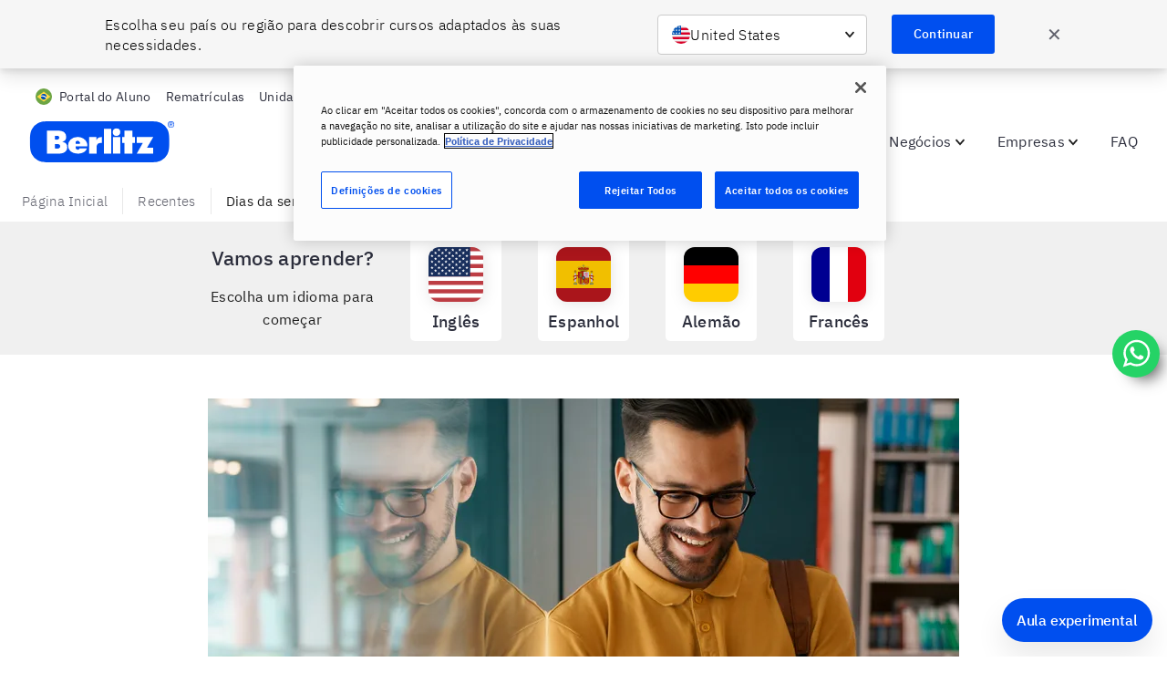

--- FILE ---
content_type: text/css
request_url: https://www.berlitz.com/pt-br/assets/styles.1a1b230f0bd8b3635310.css
body_size: 312144
content:
.fi,.fib{background-size:contain;background-position:50%;background-repeat:no-repeat}.fi{position:relative;display:inline-block;width:1.333333em;line-height:1em}.fi:before{content:"\A0"}.fi.fis{width:1em}.fi-xx{background-image:url([data-uri])}.fi-xx.fis{background-image:url([data-uri])}.fi-ad{background-image:url(/pt-br/assets/static/ad-3efe9dc2d2e620997deea5c4137df77d.svg)}.fi-ad.fis{background-image:url(/pt-br/assets/static/ad-a7b1fa0a3a6a05c1b6ce87cb4b70085e.svg)}.fi-ae{background-image:url([data-uri])}.fi-ae.fis{background-image:url([data-uri])}.fi-af{background-image:url(/pt-br/assets/static/af-4cbaf3d5c9913ff07b4293b9149b39cf.svg)}.fi-af.fis{background-image:url(/pt-br/assets/static/af-b3ac9a1d8f4908568cd4e95c4e1d3e01.svg)}.fi-ag{background-image:url([data-uri])}.fi-ag.fis{background-image:url([data-uri])}.fi-ai{background-image:url([data-uri])}.fi-ai.fis{background-image:url([data-uri])}.fi-al{background-image:url([data-uri])}.fi-al.fis{background-image:url([data-uri])}.fi-am{background-image:url([data-uri])}.fi-am.fis{background-image:url([data-uri])}.fi-ao{background-image:url([data-uri])}.fi-ao.fis{background-image:url([data-uri])}.fi-aq{background-image:url([data-uri])}.fi-aq.fis{background-image:url([data-uri])}.fi-ar{background-image:url([data-uri])}.fi-ar.fis{background-image:url([data-uri])}.fi-as{background-image:url(/pt-br/assets/static/as-9ab79f21383e883b3d94da6acb514b64.svg)}.fi-as.fis{background-image:url(/pt-br/assets/static/as-fa26eb626e9746b5bb61b909f53ee6fc.svg)}.fi-at{background-image:url([data-uri])}.fi-at.fis{background-image:url([data-uri])}.fi-au{background-image:url([data-uri])}.fi-au.fis{background-image:url([data-uri])}.fi-aw{background-image:url([data-uri])}.fi-aw.fis{background-image:url(/pt-br/assets/static/aw-b160655e0db340d3ae8e7e6cb20a4bb5.svg)}.fi-ax{background-image:url([data-uri])}.fi-ax.fis{background-image:url([data-uri])}.fi-az{background-image:url([data-uri])}.fi-az.fis{background-image:url([data-uri])}.fi-ba{background-image:url([data-uri])}.fi-ba.fis{background-image:url([data-uri])}.fi-bb{background-image:url([data-uri])}.fi-bb.fis{background-image:url([data-uri])}.fi-bd{background-image:url([data-uri])}.fi-bd.fis{background-image:url([data-uri])}.fi-be{background-image:url([data-uri])}.fi-be.fis{background-image:url([data-uri])}.fi-bf{background-image:url([data-uri])}.fi-bf.fis{background-image:url([data-uri])}.fi-bg{background-image:url([data-uri])}.fi-bg.fis{background-image:url([data-uri])}.fi-bh{background-image:url([data-uri])}.fi-bh.fis{background-image:url([data-uri])}.fi-bi{background-image:url([data-uri])}.fi-bi.fis{background-image:url([data-uri])}.fi-bj{background-image:url([data-uri])}.fi-bj.fis{background-image:url([data-uri])}.fi-bl{background-image:url([data-uri])}.fi-bl.fis{background-image:url([data-uri])}.fi-bm{background-image:url(/pt-br/assets/static/bm-422bfdbb62c8af93b6e750b9f007ffc1.svg)}.fi-bm.fis{background-image:url(/pt-br/assets/static/bm-db966bfe04e8c4a0bacdea75043052a9.svg)}.fi-bn{background-image:url(/pt-br/assets/static/bn-8514485898f8d87bc949c2d1d6701d5c.svg)}.fi-bn.fis{background-image:url(/pt-br/assets/static/bn-6a5109e314e90e08e7104650a76b5a6c.svg)}.fi-bo{background-image:url(/pt-br/assets/static/bo-313587a2d5325f85c877ba6376bc0921.svg)}.fi-bo.fis{background-image:url(/pt-br/assets/static/bo-a7e737f7948ad5e0823786316df90d64.svg)}.fi-bq{background-image:url([data-uri])}.fi-bq.fis{background-image:url([data-uri])}.fi-br{background-image:url([data-uri])}.fi-br.fis{background-image:url([data-uri])}.fi-bs{background-image:url([data-uri])}.fi-bs.fis{background-image:url([data-uri])}.fi-bt{background-image:url(/pt-br/assets/static/bt-2bc8f9b3b3d436e9200087a5166d6de4.svg)}.fi-bt.fis{background-image:url(/pt-br/assets/static/bt-35894501838edc452ad27ede50a0ee12.svg)}.fi-bv{background-image:url([data-uri])}.fi-bv.fis{background-image:url([data-uri])}.fi-bw{background-image:url([data-uri])}.fi-bw.fis{background-image:url([data-uri])}.fi-by{background-image:url([data-uri])}.fi-by.fis{background-image:url([data-uri])}.fi-bz{background-image:url(/pt-br/assets/static/bz-f87924dc26e79e71e65975719894affb.svg)}.fi-bz.fis{background-image:url(/pt-br/assets/static/bz-ff2b6d9816b9c979f0394b22c652c129.svg)}.fi-ca{background-image:url([data-uri])}.fi-ca.fis{background-image:url([data-uri])}.fi-cc{background-image:url([data-uri])}.fi-cc.fis{background-image:url([data-uri])}.fi-cd{background-image:url([data-uri])}.fi-cd.fis{background-image:url([data-uri])}.fi-cf{background-image:url([data-uri])}.fi-cf.fis{background-image:url([data-uri])}.fi-cg{background-image:url([data-uri])}.fi-cg.fis{background-image:url([data-uri])}.fi-ch{background-image:url([data-uri])}.fi-ch.fis{background-image:url([data-uri])}.fi-ci{background-image:url([data-uri])}.fi-ci.fis{background-image:url([data-uri])}.fi-ck{background-image:url([data-uri])}.fi-ck.fis{background-image:url([data-uri])}.fi-cl{background-image:url([data-uri])}.fi-cl.fis{background-image:url([data-uri])}.fi-cm{background-image:url([data-uri])}.fi-cm.fis{background-image:url([data-uri])}.fi-cn{background-image:url([data-uri])}.fi-cn.fis{background-image:url([data-uri])}.fi-co{background-image:url([data-uri])}.fi-co.fis{background-image:url([data-uri])}.fi-cr{background-image:url([data-uri])}.fi-cr.fis{background-image:url([data-uri])}.fi-cu{background-image:url([data-uri])}.fi-cu.fis{background-image:url([data-uri])}.fi-cv{background-image:url([data-uri])}.fi-cv.fis{background-image:url([data-uri])}.fi-cw{background-image:url([data-uri])}.fi-cw.fis{background-image:url([data-uri])}.fi-cx{background-image:url([data-uri])}.fi-cx.fis{background-image:url([data-uri])}.fi-cy{background-image:url([data-uri])}.fi-cy.fis{background-image:url([data-uri])}.fi-cz{background-image:url([data-uri])}.fi-cz.fis{background-image:url([data-uri])}.fi-de{background-image:url([data-uri])}.fi-de.fis{background-image:url([data-uri])}.fi-dj{background-image:url([data-uri])}.fi-dj.fis{background-image:url([data-uri])}.fi-dk{background-image:url([data-uri])}.fi-dk.fis{background-image:url([data-uri])}.fi-dm{background-image:url(/pt-br/assets/static/dm-40bb9498add2e32ea9649444ae7ee2bb.svg)}.fi-dm.fis{background-image:url(/pt-br/assets/static/dm-fe187b2111c75f046a3a81eeb7d92c6a.svg)}.fi-do{background-image:url(/pt-br/assets/static/do-ef9fbd4989ebd0035515eb4692432713.svg)}.fi-do.fis{background-image:url(/pt-br/assets/static/do-a801db1ee096d44d0b6177288e24389a.svg)}.fi-dz{background-image:url([data-uri])}.fi-dz.fis{background-image:url([data-uri])}.fi-ec{background-image:url(/pt-br/assets/static/ec-5856e48d1e8c52a9cff240e1f38d5513.svg)}.fi-ec.fis{background-image:url(/pt-br/assets/static/ec-47afca0e578b8a1277564bdef3d41740.svg)}.fi-ee{background-image:url([data-uri])}.fi-ee.fis{background-image:url([data-uri])}.fi-eg{background-image:url([data-uri])}.fi-eg.fis{background-image:url([data-uri])}.fi-eh{background-image:url([data-uri])}.fi-eh.fis{background-image:url([data-uri])}.fi-er{background-image:url([data-uri])}.fi-er.fis{background-image:url([data-uri])}.fi-es{background-image:url(/pt-br/assets/static/es-1f23da73cee4e1b22670fc3d19e37087.svg)}.fi-es.fis{background-image:url(/pt-br/assets/static/es-5e33621fe2508b8a20230cf350b1fa8f.svg)}.fi-et{background-image:url([data-uri])}.fi-et.fis{background-image:url([data-uri])}.fi-fi{background-image:url([data-uri])}.fi-fi.fis{background-image:url([data-uri])}.fi-fj{background-image:url(/pt-br/assets/static/fj-f395a43a5c26c1a4f490fca5a13caa35.svg)}.fi-fj.fis{background-image:url(/pt-br/assets/static/fj-f5d304617b9617da5dd9f97f057a62af.svg)}.fi-fk{background-image:url(/pt-br/assets/static/fk-d1f6fed1a35a1e4cb4eb62c85a7a689a.svg)}.fi-fk.fis{background-image:url(/pt-br/assets/static/fk-32ab69136e50f9f38f5133a40bab7dcf.svg)}.fi-fm{background-image:url([data-uri])}.fi-fm.fis{background-image:url([data-uri])}.fi-fo{background-image:url([data-uri])}.fi-fo.fis{background-image:url([data-uri])}.fi-fr{background-image:url([data-uri])}.fi-fr.fis{background-image:url([data-uri])}.fi-ga{background-image:url([data-uri])}.fi-ga.fis{background-image:url([data-uri])}.fi-gb{background-image:url([data-uri])}.fi-gb.fis{background-image:url([data-uri])}.fi-gd{background-image:url([data-uri])}.fi-gd.fis{background-image:url([data-uri])}.fi-ge{background-image:url([data-uri])}.fi-ge.fis{background-image:url([data-uri])}.fi-gf{background-image:url([data-uri])}.fi-gf.fis{background-image:url([data-uri])}.fi-gg{background-image:url([data-uri])}.fi-gg.fis{background-image:url([data-uri])}.fi-gh{background-image:url([data-uri])}.fi-gh.fis{background-image:url([data-uri])}.fi-gi{background-image:url([data-uri])}.fi-gi.fis{background-image:url([data-uri])}.fi-gl{background-image:url([data-uri])}.fi-gl.fis{background-image:url([data-uri])}.fi-gm{background-image:url([data-uri])}.fi-gm.fis{background-image:url([data-uri])}.fi-gn{background-image:url([data-uri])}.fi-gn.fis{background-image:url([data-uri])}.fi-gp{background-image:url([data-uri])}.fi-gp.fis{background-image:url([data-uri])}.fi-gq{background-image:url([data-uri])}.fi-gq.fis{background-image:url([data-uri])}.fi-gr{background-image:url([data-uri])}.fi-gr.fis{background-image:url([data-uri])}.fi-gs{background-image:url(/pt-br/assets/static/gs-c7e0feea258c2cca78d0325187ddd9b0.svg)}.fi-gs.fis{background-image:url(/pt-br/assets/static/gs-7abab7ce79aa9a752d69b7a34b318a67.svg)}.fi-gt{background-image:url(/pt-br/assets/static/gt-55a2d0d8fcc433cad327adb7c766fd29.svg)}.fi-gt.fis{background-image:url(/pt-br/assets/static/gt-a6ffbd293be3d09f73610506a7e78efd.svg)}.fi-gu{background-image:url([data-uri])}.fi-gu.fis{background-image:url([data-uri])}.fi-gw{background-image:url([data-uri])}.fi-gw.fis{background-image:url([data-uri])}.fi-gy{background-image:url([data-uri])}.fi-gy.fis{background-image:url([data-uri])}.fi-hk{background-image:url([data-uri])}.fi-hk.fis{background-image:url([data-uri])}.fi-hm{background-image:url([data-uri])}.fi-hm.fis{background-image:url([data-uri])}.fi-hn{background-image:url([data-uri])}.fi-hn.fis{background-image:url([data-uri])}.fi-hr{background-image:url(/pt-br/assets/static/hr-ba47c14c2e26d64c704e3291fe023470.svg)}.fi-hr.fis{background-image:url(/pt-br/assets/static/hr-3ae76f21460f8331cd2e523b2d6f5379.svg)}.fi-ht{background-image:url(/pt-br/assets/static/ht-b95c7b60e36c4b1da3d9cb026eaa40c5.svg)}.fi-ht.fis{background-image:url(/pt-br/assets/static/ht-1c893134728e2ed651adcc75153fcc34.svg)}.fi-hu{background-image:url([data-uri])}.fi-hu.fis{background-image:url([data-uri])}.fi-id{background-image:url([data-uri])}.fi-id.fis{background-image:url([data-uri])}.fi-ie{background-image:url([data-uri])}.fi-ie.fis{background-image:url([data-uri])}.fi-il{background-image:url([data-uri])}.fi-il.fis{background-image:url([data-uri])}.fi-im{background-image:url([data-uri])}.fi-im.fis{background-image:url(/pt-br/assets/static/im-1d7a9d933fb429b7ebeb884bd843f954.svg)}.fi-in{background-image:url([data-uri])}.fi-in.fis{background-image:url([data-uri])}.fi-io{background-image:url(/pt-br/assets/static/io-ea42711e96f15d9cabb6c8df03ee53f7.svg)}.fi-io.fis{background-image:url(/pt-br/assets/static/io-f010059a0475b644e1c27cd627cf10c3.svg)}.fi-iq{background-image:url([data-uri])}.fi-iq.fis{background-image:url([data-uri])}.fi-ir{background-image:url(/pt-br/assets/static/ir-1348920da6e96ada40978fd661eba1f9.svg)}.fi-ir.fis{background-image:url(/pt-br/assets/static/ir-3ec6dec62e4444473313a3623a20655c.svg)}.fi-is{background-image:url([data-uri])}.fi-is.fis{background-image:url([data-uri])}.fi-it{background-image:url([data-uri])}.fi-it.fis{background-image:url([data-uri])}.fi-je{background-image:url(/pt-br/assets/static/je-aa6a92cf396220f532680ce33e3394ee.svg)}.fi-je.fis{background-image:url(/pt-br/assets/static/je-4b7dac87ee6ba93ebed21dace85d883c.svg)}.fi-jm{background-image:url([data-uri])}.fi-jm.fis{background-image:url([data-uri])}.fi-jo{background-image:url([data-uri])}.fi-jo.fis{background-image:url([data-uri])}.fi-jp{background-image:url([data-uri])}.fi-jp.fis{background-image:url([data-uri])}.fi-ke{background-image:url([data-uri])}.fi-ke.fis{background-image:url([data-uri])}.fi-kg{background-image:url([data-uri])}.fi-kg.fis{background-image:url([data-uri])}.fi-kh{background-image:url([data-uri])}.fi-kh.fis{background-image:url([data-uri])}.fi-ki{background-image:url([data-uri])}.fi-ki.fis{background-image:url([data-uri])}.fi-km{background-image:url([data-uri])}.fi-km.fis{background-image:url([data-uri])}.fi-kn{background-image:url([data-uri])}.fi-kn.fis{background-image:url([data-uri])}.fi-kp{background-image:url([data-uri])}.fi-kp.fis{background-image:url([data-uri])}.fi-kr{background-image:url([data-uri])}.fi-kr.fis{background-image:url([data-uri])}.fi-kw{background-image:url([data-uri])}.fi-kw.fis{background-image:url([data-uri])}.fi-ky{background-image:url(/pt-br/assets/static/ky-ad95706495467ded86ea48158beb186e.svg)}.fi-ky.fis{background-image:url(/pt-br/assets/static/ky-fa79bc69ee30e3801e48b263d9a55890.svg)}.fi-kz{background-image:url([data-uri])}.fi-kz.fis{background-image:url([data-uri])}.fi-la{background-image:url([data-uri])}.fi-la.fis{background-image:url([data-uri])}.fi-lb{background-image:url([data-uri])}.fi-lb.fis{background-image:url([data-uri])}.fi-lc{background-image:url([data-uri])}.fi-lc.fis{background-image:url([data-uri])}.fi-li{background-image:url([data-uri])}.fi-li.fis{background-image:url([data-uri])}.fi-lk{background-image:url(/pt-br/assets/static/lk-c850d42d21d5f44559648ec61f12738a.svg)}.fi-lk.fis{background-image:url(/pt-br/assets/static/lk-b32c31d5e0a8ab4702d47f41c8c002ee.svg)}.fi-lr{background-image:url([data-uri])}.fi-lr.fis{background-image:url([data-uri])}.fi-ls{background-image:url([data-uri])}.fi-ls.fis{background-image:url([data-uri])}.fi-lt{background-image:url([data-uri])}.fi-lt.fis{background-image:url([data-uri])}.fi-lu{background-image:url([data-uri])}.fi-lu.fis{background-image:url([data-uri])}.fi-lv{background-image:url([data-uri])}.fi-lv.fis{background-image:url([data-uri])}.fi-ly{background-image:url([data-uri])}.fi-ly.fis{background-image:url([data-uri])}.fi-ma{background-image:url([data-uri])}.fi-ma.fis{background-image:url([data-uri])}.fi-mc{background-image:url([data-uri])}.fi-mc.fis{background-image:url([data-uri])}.fi-md{background-image:url(/pt-br/assets/static/md-0983e53850306ce10aef34119d2ff9ef.svg)}.fi-md.fis{background-image:url(/pt-br/assets/static/md-731eb462d16c929f47d811670871f5f7.svg)}.fi-me{background-image:url(/pt-br/assets/static/me-95e5486fa1ec8c0b40cbea3c129c8cc9.svg)}.fi-me.fis{background-image:url(/pt-br/assets/static/me-f7b0cbd867ed75f6829c9c68e8d748c7.svg)}.fi-mf{background-image:url([data-uri])}.fi-mf.fis{background-image:url([data-uri])}.fi-mg{background-image:url([data-uri])}.fi-mg.fis{background-image:url([data-uri])}.fi-mh{background-image:url([data-uri])}.fi-mh.fis{background-image:url([data-uri])}.fi-mk{background-image:url([data-uri])}.fi-mk.fis{background-image:url([data-uri])}.fi-ml{background-image:url([data-uri])}.fi-ml.fis{background-image:url([data-uri])}.fi-mm{background-image:url([data-uri])}.fi-mm.fis{background-image:url([data-uri])}.fi-mn{background-image:url([data-uri])}.fi-mn.fis{background-image:url([data-uri])}.fi-mo{background-image:url([data-uri])}.fi-mo.fis{background-image:url([data-uri])}.fi-mp{background-image:url(/pt-br/assets/static/mp-be962d7e0ceb3e6e6ee3c65d173af3c5.svg)}.fi-mp.fis{background-image:url(/pt-br/assets/static/mp-54de22195c6c2813876194b989ad494b.svg)}.fi-mq{background-image:url([data-uri])}.fi-mq.fis{background-image:url([data-uri])}.fi-mr{background-image:url([data-uri])}.fi-mr.fis{background-image:url([data-uri])}.fi-ms{background-image:url([data-uri])}.fi-ms.fis{background-image:url([data-uri])}.fi-mt{background-image:url(/pt-br/assets/static/mt-e60486b4d53a2162ded8cd0b07fab959.svg)}.fi-mt.fis{background-image:url(/pt-br/assets/static/mt-79bbdd4f2c7a0747b8503bc52ee07448.svg)}.fi-mu{background-image:url([data-uri])}.fi-mu.fis{background-image:url([data-uri])}.fi-mv{background-image:url([data-uri])}.fi-mv.fis{background-image:url([data-uri])}.fi-mw{background-image:url([data-uri])}.fi-mw.fis{background-image:url([data-uri])}.fi-mx{background-image:url(/pt-br/assets/static/mx-d6848d1e5ba4d5e98762df5c518bd885.svg)}.fi-mx.fis{background-image:url(/pt-br/assets/static/mx-59aac71a8ead3c5859bdaa7d58fb7422.svg)}.fi-my{background-image:url([data-uri])}.fi-my.fis{background-image:url([data-uri])}.fi-mz{background-image:url([data-uri])}.fi-mz.fis{background-image:url([data-uri])}.fi-na{background-image:url([data-uri])}.fi-na.fis{background-image:url([data-uri])}.fi-nc{background-image:url([data-uri])}.fi-nc.fis{background-image:url([data-uri])}.fi-ne{background-image:url([data-uri])}.fi-ne.fis{background-image:url([data-uri])}.fi-nf{background-image:url([data-uri])}.fi-nf.fis{background-image:url([data-uri])}.fi-ng{background-image:url([data-uri])}.fi-ng.fis{background-image:url([data-uri])}.fi-ni{background-image:url(/pt-br/assets/static/ni-ecbaae2917389d456842961bce9c2115.svg)}.fi-ni.fis{background-image:url(/pt-br/assets/static/ni-430dcffb8976f4424ae0a71a18c87cf4.svg)}.fi-nl{background-image:url([data-uri])}.fi-nl.fis{background-image:url([data-uri])}.fi-no{background-image:url([data-uri])}.fi-no.fis{background-image:url([data-uri])}.fi-np{background-image:url([data-uri])}.fi-np.fis{background-image:url([data-uri])}.fi-nr{background-image:url([data-uri])}.fi-nr.fis{background-image:url([data-uri])}.fi-nu{background-image:url([data-uri])}.fi-nu.fis{background-image:url([data-uri])}.fi-nz{background-image:url([data-uri])}.fi-nz.fis{background-image:url([data-uri])}.fi-om{background-image:url(/pt-br/assets/static/om-f1bb8fdfb6e482541c1ff824f179bc81.svg)}.fi-om.fis{background-image:url(/pt-br/assets/static/om-7a50700e9ecfb3f961c981574f383564.svg)}.fi-pa{background-image:url([data-uri])}.fi-pa.fis{background-image:url([data-uri])}.fi-pe{background-image:url([data-uri])}.fi-pe.fis{background-image:url([data-uri])}.fi-pf{background-image:url([data-uri])}.fi-pf.fis{background-image:url([data-uri])}.fi-pg{background-image:url([data-uri])}.fi-pg.fis{background-image:url([data-uri])}.fi-ph{background-image:url([data-uri])}.fi-ph.fis{background-image:url([data-uri])}.fi-pk{background-image:url([data-uri])}.fi-pk.fis{background-image:url([data-uri])}.fi-pl{background-image:url([data-uri])}.fi-pl.fis{background-image:url([data-uri])}.fi-pm{background-image:url([data-uri])}.fi-pm.fis{background-image:url([data-uri])}.fi-pn{background-image:url(/pt-br/assets/static/pn-55290b5e84eec90b3d6313d765602b2f.svg)}.fi-pn.fis{background-image:url(/pt-br/assets/static/pn-cba675a59624df2c0c376b7f84c7d953.svg)}.fi-pr{background-image:url([data-uri])}.fi-pr.fis{background-image:url([data-uri])}.fi-ps{background-image:url([data-uri])}.fi-ps.fis{background-image:url([data-uri])}.fi-pt{background-image:url([data-uri])}.fi-pt.fis{background-image:url([data-uri])}.fi-pw{background-image:url([data-uri])}.fi-pw.fis{background-image:url([data-uri])}.fi-py{background-image:url(/pt-br/assets/static/py-98e0fb12753083c222eaa987941d9853.svg)}.fi-py.fis{background-image:url(/pt-br/assets/static/py-03453a7d65eb5d2e02bb0864d578cc17.svg)}.fi-qa{background-image:url([data-uri])}.fi-qa.fis{background-image:url([data-uri])}.fi-re{background-image:url([data-uri])}.fi-re.fis{background-image:url([data-uri])}.fi-ro{background-image:url([data-uri])}.fi-ro.fis{background-image:url([data-uri])}.fi-rs{background-image:url(/pt-br/assets/static/rs-47db251119b67e07aaf9d1365ec2ef17.svg)}.fi-rs.fis{background-image:url(/pt-br/assets/static/rs-262bf3138ff7e970f8057936e874f1b7.svg)}.fi-ru{background-image:url([data-uri])}.fi-ru.fis{background-image:url([data-uri])}.fi-rw{background-image:url([data-uri])}.fi-rw.fis{background-image:url([data-uri])}.fi-sa{background-image:url(/pt-br/assets/static/sa-cf69a304260a4a933cb701124e309324.svg)}.fi-sa.fis{background-image:url(/pt-br/assets/static/sa-7520b2f8bc670bd3b6721d67256edb4c.svg)}.fi-sb{background-image:url([data-uri])}.fi-sb.fis{background-image:url([data-uri])}.fi-sc{background-image:url([data-uri])}.fi-sc.fis{background-image:url([data-uri])}.fi-sd{background-image:url([data-uri])}.fi-sd.fis{background-image:url([data-uri])}.fi-se{background-image:url([data-uri])}.fi-se.fis{background-image:url([data-uri])}.fi-sg{background-image:url([data-uri])}.fi-sg.fis{background-image:url([data-uri])}.fi-sh{background-image:url([data-uri])}.fi-sh.fis{background-image:url([data-uri])}.fi-si{background-image:url([data-uri])}.fi-si.fis{background-image:url([data-uri])}.fi-sj{background-image:url([data-uri])}.fi-sj.fis{background-image:url([data-uri])}.fi-sk{background-image:url([data-uri])}.fi-sk.fis{background-image:url([data-uri])}.fi-sl{background-image:url([data-uri])}.fi-sl.fis{background-image:url([data-uri])}.fi-sm{background-image:url(/pt-br/assets/static/sm-51b68507d2fd5122982e5869a7366476.svg)}.fi-sm.fis{background-image:url(/pt-br/assets/static/sm-ff909c3148606635eeb9384ad91d9475.svg)}.fi-sn{background-image:url([data-uri])}.fi-sn.fis{background-image:url([data-uri])}.fi-so{background-image:url([data-uri])}.fi-so.fis{background-image:url([data-uri])}.fi-sr{background-image:url([data-uri])}.fi-sr.fis{background-image:url([data-uri])}.fi-ss{background-image:url([data-uri])}.fi-ss.fis{background-image:url([data-uri])}.fi-st{background-image:url([data-uri])}.fi-st.fis{background-image:url([data-uri])}.fi-sv{background-image:url(/pt-br/assets/static/sv-cce567b20572cef99528932d04203aff.svg)}.fi-sv.fis{background-image:url(/pt-br/assets/static/sv-cd0f7708ce1174487b64afc007ddbf33.svg)}.fi-sx{background-image:url(/pt-br/assets/static/sx-58d9796693c6664af0e1283559535841.svg)}.fi-sx.fis{background-image:url(/pt-br/assets/static/sx-94719b30f074cbbc8601f295054bfaa0.svg)}.fi-sy{background-image:url([data-uri])}.fi-sy.fis{background-image:url([data-uri])}.fi-sz{background-image:url([data-uri])}.fi-sz.fis{background-image:url([data-uri])}.fi-tc{background-image:url([data-uri])}.fi-tc.fis{background-image:url([data-uri])}.fi-td{background-image:url([data-uri])}.fi-td.fis{background-image:url([data-uri])}.fi-tf{background-image:url([data-uri])}.fi-tf.fis{background-image:url([data-uri])}.fi-tg{background-image:url([data-uri])}.fi-tg.fis{background-image:url([data-uri])}.fi-th{background-image:url([data-uri])}.fi-th.fis{background-image:url([data-uri])}.fi-tj{background-image:url([data-uri])}.fi-tj.fis{background-image:url([data-uri])}.fi-tk{background-image:url([data-uri])}.fi-tk.fis{background-image:url([data-uri])}.fi-tl{background-image:url([data-uri])}.fi-tl.fis{background-image:url([data-uri])}.fi-tm{background-image:url(/pt-br/assets/static/tm-d8dfb14b7893e3b7011e09c7e7ee2e45.svg)}.fi-tm.fis{background-image:url(/pt-br/assets/static/tm-3bd4270e9e27418b2eccf0e2247712f9.svg)}.fi-tn{background-image:url([data-uri])}.fi-tn.fis{background-image:url([data-uri])}.fi-to{background-image:url([data-uri])}.fi-to.fis{background-image:url([data-uri])}.fi-tr{background-image:url([data-uri])}.fi-tr.fis{background-image:url([data-uri])}.fi-tt{background-image:url([data-uri])}.fi-tt.fis{background-image:url([data-uri])}.fi-tv{background-image:url([data-uri])}.fi-tv.fis{background-image:url([data-uri])}.fi-tw{background-image:url([data-uri])}.fi-tw.fis{background-image:url([data-uri])}.fi-tz{background-image:url([data-uri])}.fi-tz.fis{background-image:url([data-uri])}.fi-ua{background-image:url([data-uri])}.fi-ua.fis{background-image:url([data-uri])}.fi-ug{background-image:url([data-uri])}.fi-ug.fis{background-image:url([data-uri])}.fi-um{background-image:url([data-uri])}.fi-um.fis{background-image:url([data-uri])}.fi-us{background-image:url([data-uri])}.fi-us.fis{background-image:url([data-uri])}.fi-uy{background-image:url([data-uri])}.fi-uy.fis{background-image:url([data-uri])}.fi-uz{background-image:url([data-uri])}.fi-uz.fis{background-image:url([data-uri])}.fi-va{background-image:url(/pt-br/assets/static/va-00e5a3a7a774c4ed50b8384db8d1e910.svg)}.fi-va.fis{background-image:url(/pt-br/assets/static/va-b0c65f3c40f92a479139f061b814b5ee.svg)}.fi-vc{background-image:url([data-uri])}.fi-vc.fis{background-image:url([data-uri])}.fi-ve{background-image:url([data-uri])}.fi-ve.fis{background-image:url([data-uri])}.fi-vg{background-image:url(/pt-br/assets/static/vg-672b07c43dd562fcf7860737c6558867.svg)}.fi-vg.fis{background-image:url(/pt-br/assets/static/vg-6c868def3026c5747cd5c8766cc0ec6c.svg)}.fi-vi{background-image:url([data-uri])}.fi-vi.fis{background-image:url([data-uri])}.fi-vn{background-image:url([data-uri])}.fi-vn.fis{background-image:url([data-uri])}.fi-vu{background-image:url([data-uri])}.fi-vu.fis{background-image:url([data-uri])}.fi-wf{background-image:url([data-uri])}.fi-wf.fis{background-image:url([data-uri])}.fi-ws{background-image:url([data-uri])}.fi-ws.fis{background-image:url([data-uri])}.fi-ye{background-image:url([data-uri])}.fi-ye.fis{background-image:url([data-uri])}.fi-yt{background-image:url([data-uri])}.fi-yt.fis{background-image:url([data-uri])}.fi-za{background-image:url([data-uri])}.fi-za.fis{background-image:url([data-uri])}.fi-zm{background-image:url([data-uri])}.fi-zm.fis{background-image:url([data-uri])}.fi-zw{background-image:url([data-uri])}.fi-zw.fis{background-image:url([data-uri])}.fi-arab{background-image:url(/pt-br/assets/static/arab-09a95c272ce53b3f79cbc22323bb651e.svg)}.fi-arab.fis{background-image:url(/pt-br/assets/static/arab-3120ef96feb0188868732ae29c6468d1.svg)}.fi-cefta{background-image:url([data-uri])}.fi-cefta.fis{background-image:url([data-uri])}.fi-cp{background-image:url([data-uri])}.fi-cp.fis{background-image:url([data-uri])}.fi-dg{background-image:url(/pt-br/assets/static/dg-32b2c1e78144f683e8e1dbdb8eaf5f41.svg)}.fi-dg.fis{background-image:url(/pt-br/assets/static/dg-4154625e9760c23272a6a1c8f7dc7de1.svg)}.fi-eac{background-image:url(/pt-br/assets/static/eac-32ef8dde770d390364de7375c4d90a6a.svg)}.fi-eac.fis{background-image:url(/pt-br/assets/static/eac-1d68cb28f81d86eee7fd50aba40d157f.svg)}.fi-es-ct{background-image:url([data-uri])}.fi-es-ct.fis{background-image:url([data-uri])}.fi-es-ga{background-image:url(/pt-br/assets/static/es-ga-b3da1c5c8163dc418c4ac30949fca0f7.svg)}.fi-es-ga.fis{background-image:url(/pt-br/assets/static/es-ga-e5f8c59f1de6df5c5e26492cb5404370.svg)}.fi-es-pv{background-image:url([data-uri])}.fi-es-pv.fis{background-image:url([data-uri])}.fi-eu{background-image:url([data-uri])}.fi-eu.fis{background-image:url([data-uri])}.fi-gb-eng{background-image:url([data-uri])}.fi-gb-eng.fis{background-image:url([data-uri])}.fi-gb-nir{background-image:url(/pt-br/assets/static/gb-nir-ec2525533d5438013f1b8a3a4b194157.svg)}.fi-gb-nir.fis{background-image:url(/pt-br/assets/static/gb-nir-234a23c5ef121cfe64c77d0fb8b0420a.svg)}.fi-gb-sct{background-image:url([data-uri])}.fi-gb-sct.fis{background-image:url([data-uri])}.fi-gb-wls{background-image:url([data-uri])}.fi-gb-wls.fis{background-image:url([data-uri])}.fi-ic{background-image:url([data-uri])}.fi-ic.fis{background-image:url([data-uri])}.fi-pc{background-image:url([data-uri])}.fi-pc.fis{background-image:url([data-uri])}.fi-sh-ac{background-image:url(/pt-br/assets/static/sh-ac-6126dbf731923c629849900fdca5eea1.svg)}.fi-sh-ac.fis{background-image:url(/pt-br/assets/static/sh-ac-231c7c64120242be57433716066589a4.svg)}.fi-sh-hl{background-image:url(/pt-br/assets/static/sh-hl-314b5ca1526a48bde13a86fa23840797.svg)}.fi-sh-hl.fis{background-image:url(/pt-br/assets/static/sh-hl-1685ef1b77e14c9de0b03f6593b03a33.svg)}.fi-sh-ta{background-image:url(/pt-br/assets/static/sh-ta-ef089c7a32330be4e702e510f26ed1c5.svg)}.fi-sh-ta.fis{background-image:url(/pt-br/assets/static/sh-ta-e6d9ad66a20868a9b9a63c2c09df37f5.svg)}.fi-un{background-image:url(/pt-br/assets/static/un-d55b6b46a55bf49f7764a4a5658dccf0.svg)}.fi-un.fis{background-image:url(/pt-br/assets/static/un-b547d6938a8f35517f6897f73da3a7c5.svg)}.fi-xk{background-image:url([data-uri])}.fi-xk.fis{background-image:url([data-uri])}@font-face{font-family:IBM Plex Sans;font-style:normal;font-display:swap;font-weight:100;src:local("IBM Plex Sans Thin"),local("IBMPlexSans-Thin"),url(/pt-br/assets/static/ibm-plex-sans-latin-ext-100-0986a183265405c6ee3c2ccaf3a69b93.woff2) format("woff2"),url(/pt-br/assets/static/ibm-plex-sans-latin-ext-100-339ed0bc707a44d102890697bc5d9193.woff) format("woff")}@font-face{font-family:IBM Plex Sans;font-style:italic;font-display:swap;font-weight:100;src:local("IBM Plex Sans Thin Italic"),local("IBMPlexSans-ThinItalic"),url(/pt-br/assets/static/ibm-plex-sans-latin-ext-100-italic-98f7be9a114d4d75c69d88261c7d91bc.woff2) format("woff2"),url(/pt-br/assets/static/ibm-plex-sans-latin-ext-100-italic-b45ac6b8188203279dbe6b149a651187.woff) format("woff")}@font-face{font-family:IBM Plex Sans;font-style:normal;font-display:swap;font-weight:200;src:local("IBM Plex Sans ExtraLight"),local("IBMPlexSans-ExtraLight"),url(/pt-br/assets/static/ibm-plex-sans-latin-ext-200-1d252a610b12fe2c9f6d7d8e97cb9b34.woff2) format("woff2"),url(/pt-br/assets/static/ibm-plex-sans-latin-ext-200-e70d344b963ec70d9f8069abd7dc0146.woff) format("woff")}@font-face{font-family:IBM Plex Sans;font-style:italic;font-display:swap;font-weight:200;src:local("IBM Plex Sans ExtraLight Italic"),local("IBMPlexSans-ExtraLightItalic"),url(/pt-br/assets/static/ibm-plex-sans-latin-ext-200-italic-f8f1dedbfd5875a51c9522459363d967.woff2) format("woff2"),url(/pt-br/assets/static/ibm-plex-sans-latin-ext-200-italic-e206e393403be123015106493dd54d55.woff) format("woff")}@font-face{font-family:IBM Plex Sans;font-style:normal;font-display:swap;font-weight:300;src:local("IBM Plex Sans Light"),local("IBMPlexSans-Light"),url(/pt-br/assets/static/ibm-plex-sans-latin-ext-300-ab5b70eb22261bdc1c307bce626bc24c.woff2) format("woff2"),url(/pt-br/assets/static/ibm-plex-sans-latin-ext-300-143c2095f5f82a4701933c717cf339bf.woff) format("woff")}@font-face{font-family:IBM Plex Sans;font-style:italic;font-display:swap;font-weight:300;src:local("IBM Plex Sans Light Italic"),local("IBMPlexSans-LightItalic"),url(/pt-br/assets/static/ibm-plex-sans-latin-ext-300-italic-226378e7c58f992fc8035dcb3f57dbbc.woff2) format("woff2"),url(/pt-br/assets/static/ibm-plex-sans-latin-ext-300-italic-f414ffea24e03410d327ef65a8cd0299.woff) format("woff")}@font-face{font-family:IBM Plex Sans;font-style:normal;font-display:swap;font-weight:400;src:local("IBM Plex Sans"),local("IBMPlexSans"),url(/pt-br/assets/static/ibm-plex-sans-latin-ext-400-f68f9f285c3bf002458f0ac94f9e45ed.woff2) format("woff2"),url(/pt-br/assets/static/ibm-plex-sans-latin-ext-400-b6f26aeab393bccb4328c2eab7f405cb.woff) format("woff")}@font-face{font-family:IBM Plex Sans;font-style:italic;font-display:swap;font-weight:400;src:local("IBM Plex Sans Italic"),local("IBMPlexSans-Italic"),url(/pt-br/assets/static/ibm-plex-sans-latin-ext-400-italic-0a30637c7586e92742fad4268d3d6e28.woff2) format("woff2"),url(/pt-br/assets/static/ibm-plex-sans-latin-ext-400-italic-22dc45e774a9c2c26b21a7d108f7978a.woff) format("woff")}@font-face{font-family:IBM Plex Sans;font-style:normal;font-display:swap;font-weight:500;src:local("IBM Plex Sans Medium"),local("IBMPlexSans-Medium"),url(/pt-br/assets/static/ibm-plex-sans-latin-ext-500-b93c00f59268be33de40f3fa95d8530e.woff2) format("woff2"),url(/pt-br/assets/static/ibm-plex-sans-latin-ext-500-35263951b876097317ed589be2d477cc.woff) format("woff")}@font-face{font-family:IBM Plex Sans;font-style:italic;font-display:swap;font-weight:500;src:local("IBM Plex Sans Medium Italic"),local("IBMPlexSans-MediumItalic"),url(/pt-br/assets/static/ibm-plex-sans-latin-ext-500-italic-c0a638eaa3207c4f5409af85c9c9736b.woff2) format("woff2"),url(/pt-br/assets/static/ibm-plex-sans-latin-ext-500-italic-282514cc2f0ef352344ca5e150c3689d.woff) format("woff")}@font-face{font-family:IBM Plex Sans;font-style:normal;font-display:swap;font-weight:600;src:local("IBM Plex Sans SemiBold"),local("IBMPlexSans-SemiBold"),url(/pt-br/assets/static/ibm-plex-sans-latin-ext-600-7273806b5b7297b60cca4e9bbf518fc4.woff2) format("woff2"),url(/pt-br/assets/static/ibm-plex-sans-latin-ext-600-a155f09f5e86abbeb4ac5d2654e45300.woff) format("woff")}@font-face{font-family:IBM Plex Sans;font-style:italic;font-display:swap;font-weight:600;src:local("IBM Plex Sans SemiBold Italic"),local("IBMPlexSans-SemiBoldItalic"),url(/pt-br/assets/static/ibm-plex-sans-latin-ext-600-italic-15b40b3fbe932507988f363b93f50da2.woff2) format("woff2"),url(/pt-br/assets/static/ibm-plex-sans-latin-ext-600-italic-413b893944025d0ee27178b27a72e882.woff) format("woff")}@font-face{font-family:IBM Plex Sans;font-style:normal;font-display:swap;font-weight:700;src:local("IBM Plex Sans Bold"),local("IBMPlexSans-Bold"),url(/pt-br/assets/static/ibm-plex-sans-latin-ext-700-68f9b43d0935f9eb2daeb755634b6ae8.woff2) format("woff2"),url(/pt-br/assets/static/ibm-plex-sans-latin-ext-700-00adaba5a8c3d1e2697e43f5e6cf03d3.woff) format("woff")}@font-face{font-family:IBM Plex Sans;font-style:italic;font-display:swap;font-weight:700;src:local("IBM Plex Sans Bold Italic"),local("IBMPlexSans-BoldItalic"),url(/pt-br/assets/static/ibm-plex-sans-latin-ext-700-italic-c4d17fd2927d28ef5c59b5770f393fbb.woff2) format("woff2"),url(/pt-br/assets/static/ibm-plex-sans-latin-ext-700-italic-495a50ec832fb6d6296587c12600f877.woff) format("woff")}@font-face{font-family:Noto Sans;font-style:normal;font-display:swap;font-weight:400;src:url(/pt-br/assets/static/noto-sans-cyrillic-ext-400-normal-ba9d66300d9605bc2d8bf6263377bed8.woff2) format("woff2"),url(/pt-br/assets/static/noto-sans-all-400-normal-24e6e822950433dce0bf7fec05f7986f.woff) format("woff");unicode-range:U+0460-052f,U+1c80-1c88,U+20b4,U+2de0-2dff,U+a640-a69f,U+fe2e-fe2f}@font-face{font-family:Noto Sans;font-style:normal;font-display:swap;font-weight:400;src:url([data-uri]) format("woff2"),url(/pt-br/assets/static/noto-sans-all-400-normal-24e6e822950433dce0bf7fec05f7986f.woff) format("woff");unicode-range:U+0301,U+0400-045f,U+0490-0491,U+04b0-04b1,U+2116}@font-face{font-family:Noto Sans;font-style:normal;font-display:swap;font-weight:400;src:url(/pt-br/assets/static/noto-sans-devanagari-400-normal-4dfd774e5323f04ff67742fe72f78207.woff2) format("woff2"),url(/pt-br/assets/static/noto-sans-all-400-normal-24e6e822950433dce0bf7fec05f7986f.woff) format("woff");unicode-range:U+0900-097f,U+1cd0-1cf6,U+1cf8-1cf9,U+200c-200d,U+20a8,U+20b9,U+25cc,U+a830-a839,U+a8e0-a8fb}@font-face{font-family:Noto Sans;font-style:normal;font-display:swap;font-weight:400;src:url([data-uri]) format("woff2"),url(/pt-br/assets/static/noto-sans-all-400-normal-24e6e822950433dce0bf7fec05f7986f.woff) format("woff");unicode-range:U+1f??}@font-face{font-family:Noto Sans;font-style:normal;font-display:swap;font-weight:400;src:url([data-uri]) format("woff2"),url(/pt-br/assets/static/noto-sans-all-400-normal-24e6e822950433dce0bf7fec05f7986f.woff) format("woff");unicode-range:U+0370-03ff}@font-face{font-family:Noto Sans;font-style:normal;font-display:swap;font-weight:400;src:url([data-uri]) format("woff2"),url(/pt-br/assets/static/noto-sans-all-400-normal-24e6e822950433dce0bf7fec05f7986f.woff) format("woff");unicode-range:U+0102-0103,U+0110-0111,U+0128-0129,U+0168-0169,U+01a0-01a1,U+01af-01b0,U+1ea0-1ef9,U+20ab}@font-face{font-family:Noto Sans;font-style:normal;font-display:swap;font-weight:400;src:url(/pt-br/assets/static/noto-sans-latin-ext-400-normal-369172d8255ca5c8ca5373f05a43897c.woff2) format("woff2"),url(/pt-br/assets/static/noto-sans-all-400-normal-24e6e822950433dce0bf7fec05f7986f.woff) format("woff");unicode-range:U+0100-024f,U+0259,U+1e??,U+2020,U+20a0-20ab,U+20ad-20cf,U+2113,U+2c60-2c7f,U+a720-a7ff}@font-face{font-family:Noto Sans;font-style:normal;font-display:swap;font-weight:400;src:url(/pt-br/assets/static/noto-sans-latin-400-normal-ab21c24efd75543e16e34807ebc6cdec.woff2) format("woff2"),url(/pt-br/assets/static/noto-sans-all-400-normal-24e6e822950433dce0bf7fec05f7986f.woff) format("woff");unicode-range:U+00??,U+0131,U+0152-0153,U+02bb-02bc,U+02c6,U+02da,U+02dc,U+2000-206f,U+2074,U+20ac,U+2122,U+2191,U+2193,U+2212,U+2215,U+feff,U+fffd}.slick-slider{box-sizing:border-box;-webkit-user-select:none;-ms-user-select:none;user-select:none;-webkit-touch-callout:none;-khtml-user-select:none;touch-action:pan-y;-webkit-tap-highlight-color:transparent}.slick-list,.slick-slider{position:relative;display:block}.slick-list{overflow:hidden;margin:0;padding:0}.slick-list:focus{outline:none}.slick-list.dragging{cursor:pointer;cursor:hand}.slick-slider .slick-list,.slick-slider .slick-track{-webkit-transform:translateZ(0);transform:translateZ(0)}.slick-track{position:relative;top:0;left:0;display:block;margin-left:auto;margin-right:auto}.slick-track:after,.slick-track:before{display:table;content:""}.slick-track:after{clear:both}.slick-loading .slick-track{visibility:hidden}.slick-slide{display:none;float:left;height:100%;min-height:1px}[dir=rtl] .slick-slide{float:right}.slick-slide img{display:block}.slick-slide.slick-loading img{display:none}.slick-slide.dragging img{pointer-events:none}.slick-initialized .slick-slide{display:block}.slick-loading .slick-slide{visibility:hidden}.slick-vertical .slick-slide{display:block;height:auto;border:1px solid transparent}.slick-arrow.slick-hidden{display:none}.slick-loading .slick-list{background:#fff url([data-uri]) 50% no-repeat}@font-face{font-family:slick;font-weight:400;font-style:normal;src:url([data-uri]);src:url([data-uri]?#iefix) format("embedded-opentype"),url([data-uri]) format("woff"),url([data-uri]) format("truetype"),url([data-uri]) format("svg")}.slick-next,.slick-prev{font-size:0;line-height:0;position:absolute;top:50%;display:block;width:20px;height:20px;padding:0;-webkit-transform:translateY(-50%);transform:translateY(-50%);cursor:pointer;border:none}.slick-next,.slick-next:focus,.slick-next:hover,.slick-prev,.slick-prev:focus,.slick-prev:hover{color:transparent;outline:none;background:transparent}.slick-next:focus:before,.slick-next:hover:before,.slick-prev:focus:before,.slick-prev:hover:before{opacity:1}.slick-next.slick-disabled:before,.slick-prev.slick-disabled:before{opacity:.25}.slick-next:before,.slick-prev:before{font-family:slick;font-size:20px;line-height:1;opacity:.75;color:#fff;-webkit-font-smoothing:antialiased;-moz-osx-font-smoothing:grayscale}.slick-prev{left:-25px}[dir=rtl] .slick-prev{right:-25px;left:auto}.slick-prev:before{content:"\2190"}[dir=rtl] .slick-prev:before{content:"\2192"}.slick-next{right:-25px}[dir=rtl] .slick-next{right:auto;left:-25px}.slick-next:before{content:"\2192"}[dir=rtl] .slick-next:before{content:"\2190"}.slick-dotted.slick-slider{margin-bottom:30px}.slick-dots{position:absolute;bottom:-25px;display:block;width:100%;padding:0;margin:0;list-style:none;text-align:center}.slick-dots li{position:relative;display:inline-block;margin:0 5px;padding:0}.slick-dots li,.slick-dots li button{width:20px;height:20px;cursor:pointer}.slick-dots li button{font-size:0;line-height:0;display:block;padding:5px;color:transparent;border:0;outline:none;background:transparent}.slick-dots li button:focus,.slick-dots li button:hover{outline:none}.slick-dots li button:focus:before,.slick-dots li button:hover:before{opacity:1}.slick-dots li button:before{font-family:slick;font-size:6px;line-height:20px;position:absolute;top:0;left:0;width:20px;height:20px;content:"\2022";text-align:center;opacity:.25;color:#000;-webkit-font-smoothing:antialiased;-moz-osx-font-smoothing:grayscale}.slick-dots li.slick-active button:before{opacity:.75;color:#000}.mapboxgl-map{-webkit-tap-highlight-color:rgb(0 0 0/0);font:12px/20px Helvetica Neue,Arial,Helvetica,sans-serif;overflow:hidden;position:relative}.mapboxgl-canvas{left:0;position:absolute;top:0}.mapboxgl-map:-webkit-full-screen{height:100%;width:100%}.mapboxgl-canary{background-color:salmon}.mapboxgl-canvas-container.mapboxgl-interactive,.mapboxgl-ctrl-group button.mapboxgl-ctrl-compass{cursor:grab;-webkit-user-select:none;-ms-user-select:none;user-select:none}.mapboxgl-canvas-container.mapboxgl-interactive.mapboxgl-track-pointer{cursor:pointer}.mapboxgl-canvas-container.mapboxgl-interactive:active,.mapboxgl-ctrl-group button.mapboxgl-ctrl-compass:active{cursor:grabbing}.mapboxgl-canvas-container.mapboxgl-touch-zoom-rotate,.mapboxgl-canvas-container.mapboxgl-touch-zoom-rotate .mapboxgl-canvas{touch-action:pan-x pan-y}.mapboxgl-canvas-container.mapboxgl-touch-drag-pan,.mapboxgl-canvas-container.mapboxgl-touch-drag-pan .mapboxgl-canvas{touch-action:pinch-zoom}.mapboxgl-canvas-container.mapboxgl-touch-zoom-rotate.mapboxgl-touch-drag-pan,.mapboxgl-canvas-container.mapboxgl-touch-zoom-rotate.mapboxgl-touch-drag-pan .mapboxgl-canvas{touch-action:none}.mapboxgl-ctrl-bottom-left,.mapboxgl-ctrl-bottom-right,.mapboxgl-ctrl-top-left,.mapboxgl-ctrl-top-right{pointer-events:none;position:absolute;z-index:2}.mapboxgl-ctrl-top-left{left:0;top:0}.mapboxgl-ctrl-top-right{right:0;top:0}.mapboxgl-ctrl-bottom-left{bottom:0;left:0}.mapboxgl-ctrl-bottom-right{bottom:0;right:0}.mapboxgl-ctrl{clear:both;pointer-events:auto;-webkit-transform:translate(0);transform:translate(0)}.mapboxgl-ctrl-top-left .mapboxgl-ctrl{float:left;margin:10px 0 0 10px}.mapboxgl-ctrl-top-right .mapboxgl-ctrl{float:right;margin:10px 10px 0 0}.mapboxgl-ctrl-bottom-left .mapboxgl-ctrl{float:left;margin:0 0 10px 10px}.mapboxgl-ctrl-bottom-right .mapboxgl-ctrl{float:right;margin:0 10px 10px 0}.mapboxgl-ctrl-group{background:#fff;border-radius:4px}.mapboxgl-ctrl-group:not(:empty){box-shadow:0 0 0 2px rgba(0,0,0,.1)}@media (-ms-high-contrast:active){.mapboxgl-ctrl-group:not(:empty){box-shadow:0 0 0 2px ButtonText}}.mapboxgl-ctrl-group button{background-color:transparent;border:0;box-sizing:border-box;cursor:pointer;display:block;height:29px;outline:none;overflow:hidden;padding:0;width:29px}.mapboxgl-ctrl-group button+button{border-top:1px solid #ddd}.mapboxgl-ctrl button .mapboxgl-ctrl-icon{background-position:50%;background-repeat:no-repeat;display:block;height:100%;width:100%}@media (-ms-high-contrast:active){.mapboxgl-ctrl-icon{background-color:transparent}.mapboxgl-ctrl-group button+button{border-top:1px solid ButtonText}}.mapboxgl-ctrl-attrib-button:focus,.mapboxgl-ctrl-group button:focus{box-shadow:0 0 2px 2px #0096ff}.mapboxgl-ctrl button:disabled{cursor:not-allowed}.mapboxgl-ctrl button:disabled .mapboxgl-ctrl-icon{opacity:.25}.mapboxgl-ctrl-group button:first-child{border-radius:4px 4px 0 0}.mapboxgl-ctrl-group button:last-child{border-radius:0 0 4px 4px}.mapboxgl-ctrl-group button:only-child{border-radius:inherit}.mapboxgl-ctrl button:not(:disabled):hover{background-color:rgba(0,0,0,.05)}.mapboxgl-ctrl-group button:focus:focus-visible{box-shadow:0 0 2px 2px #0096ff}.mapboxgl-ctrl-group button:focus:not(:focus-visible){box-shadow:none}.mapboxgl-ctrl button.mapboxgl-ctrl-zoom-out .mapboxgl-ctrl-icon{background-image:url("data:image/svg+xml;charset=utf-8,%3Csvg width='29' height='29' viewBox='0 0 29 29' xmlns='http://www.w3.org/2000/svg' fill='%23333'%3E%3Cpath d='M10 13c-.75 0-1.5.75-1.5 1.5S9.25 16 10 16h9c.75 0 1.5-.75 1.5-1.5S19.75 13 19 13h-9z'/%3E%3C/svg%3E")}.mapboxgl-ctrl button.mapboxgl-ctrl-zoom-in .mapboxgl-ctrl-icon{background-image:url("data:image/svg+xml;charset=utf-8,%3Csvg width='29' height='29' viewBox='0 0 29 29' xmlns='http://www.w3.org/2000/svg' fill='%23333'%3E%3Cpath d='M14.5 8.5c-.75 0-1.5.75-1.5 1.5v3h-3c-.75 0-1.5.75-1.5 1.5S9.25 16 10 16h3v3c0 .75.75 1.5 1.5 1.5S16 19.75 16 19v-3h3c.75 0 1.5-.75 1.5-1.5S19.75 13 19 13h-3v-3c0-.75-.75-1.5-1.5-1.5z'/%3E%3C/svg%3E")}@media (-ms-high-contrast:active){.mapboxgl-ctrl button.mapboxgl-ctrl-zoom-out .mapboxgl-ctrl-icon{background-image:url("data:image/svg+xml;charset=utf-8,%3Csvg width='29' height='29' viewBox='0 0 29 29' xmlns='http://www.w3.org/2000/svg' fill='%23fff'%3E%3Cpath d='M10 13c-.75 0-1.5.75-1.5 1.5S9.25 16 10 16h9c.75 0 1.5-.75 1.5-1.5S19.75 13 19 13h-9z'/%3E%3C/svg%3E")}.mapboxgl-ctrl button.mapboxgl-ctrl-zoom-in .mapboxgl-ctrl-icon{background-image:url("data:image/svg+xml;charset=utf-8,%3Csvg width='29' height='29' viewBox='0 0 29 29' xmlns='http://www.w3.org/2000/svg' fill='%23fff'%3E%3Cpath d='M14.5 8.5c-.75 0-1.5.75-1.5 1.5v3h-3c-.75 0-1.5.75-1.5 1.5S9.25 16 10 16h3v3c0 .75.75 1.5 1.5 1.5S16 19.75 16 19v-3h3c.75 0 1.5-.75 1.5-1.5S19.75 13 19 13h-3v-3c0-.75-.75-1.5-1.5-1.5z'/%3E%3C/svg%3E")}}@media (-ms-high-contrast:black-on-white){.mapboxgl-ctrl button.mapboxgl-ctrl-zoom-out .mapboxgl-ctrl-icon{background-image:url("data:image/svg+xml;charset=utf-8,%3Csvg width='29' height='29' viewBox='0 0 29 29' xmlns='http://www.w3.org/2000/svg' fill='%23000'%3E%3Cpath d='M10 13c-.75 0-1.5.75-1.5 1.5S9.25 16 10 16h9c.75 0 1.5-.75 1.5-1.5S19.75 13 19 13h-9z'/%3E%3C/svg%3E")}.mapboxgl-ctrl button.mapboxgl-ctrl-zoom-in .mapboxgl-ctrl-icon{background-image:url("data:image/svg+xml;charset=utf-8,%3Csvg width='29' height='29' viewBox='0 0 29 29' xmlns='http://www.w3.org/2000/svg' fill='%23000'%3E%3Cpath d='M14.5 8.5c-.75 0-1.5.75-1.5 1.5v3h-3c-.75 0-1.5.75-1.5 1.5S9.25 16 10 16h3v3c0 .75.75 1.5 1.5 1.5S16 19.75 16 19v-3h3c.75 0 1.5-.75 1.5-1.5S19.75 13 19 13h-3v-3c0-.75-.75-1.5-1.5-1.5z'/%3E%3C/svg%3E")}}.mapboxgl-ctrl button.mapboxgl-ctrl-fullscreen .mapboxgl-ctrl-icon{background-image:url("data:image/svg+xml;charset=utf-8,%3Csvg width='29' height='29' viewBox='0 0 29 29' xmlns='http://www.w3.org/2000/svg' fill='%23333'%3E%3Cpath d='M24 16v5.5c0 1.75-.75 2.5-2.5 2.5H16v-1l3-1.5-4-5.5 1-1 5.5 4 1.5-3h1zM6 16l1.5 3 5.5-4 1 1-4 5.5 3 1.5v1H7.5C5.75 24 5 23.25 5 21.5V16h1zm7-11v1l-3 1.5 4 5.5-1 1-5.5-4L6 13H5V7.5C5 5.75 5.75 5 7.5 5H13zm11 2.5c0-1.75-.75-2.5-2.5-2.5H16v1l3 1.5-4 5.5 1 1 5.5-4 1.5 3h1V7.5z'/%3E%3C/svg%3E")}.mapboxgl-ctrl button.mapboxgl-ctrl-shrink .mapboxgl-ctrl-icon{background-image:url("data:image/svg+xml;charset=utf-8,%3Csvg width='29' height='29' viewBox='0 0 29 29' xmlns='http://www.w3.org/2000/svg'%3E%3Cpath d='M18.5 16c-1.75 0-2.5.75-2.5 2.5V24h1l1.5-3 5.5 4 1-1-4-5.5 3-1.5v-1h-5.5zM13 18.5c0-1.75-.75-2.5-2.5-2.5H5v1l3 1.5L4 24l1 1 5.5-4 1.5 3h1v-5.5zm3-8c0 1.75.75 2.5 2.5 2.5H24v-1l-3-1.5L25 5l-1-1-5.5 4L17 5h-1v5.5zM10.5 13c1.75 0 2.5-.75 2.5-2.5V5h-1l-1.5 3L5 4 4 5l4 5.5L5 12v1h5.5z'/%3E%3C/svg%3E")}@media (-ms-high-contrast:active){.mapboxgl-ctrl button.mapboxgl-ctrl-fullscreen .mapboxgl-ctrl-icon{background-image:url("data:image/svg+xml;charset=utf-8,%3Csvg width='29' height='29' viewBox='0 0 29 29' xmlns='http://www.w3.org/2000/svg' fill='%23fff'%3E%3Cpath d='M24 16v5.5c0 1.75-.75 2.5-2.5 2.5H16v-1l3-1.5-4-5.5 1-1 5.5 4 1.5-3h1zM6 16l1.5 3 5.5-4 1 1-4 5.5 3 1.5v1H7.5C5.75 24 5 23.25 5 21.5V16h1zm7-11v1l-3 1.5 4 5.5-1 1-5.5-4L6 13H5V7.5C5 5.75 5.75 5 7.5 5H13zm11 2.5c0-1.75-.75-2.5-2.5-2.5H16v1l3 1.5-4 5.5 1 1 5.5-4 1.5 3h1V7.5z'/%3E%3C/svg%3E")}.mapboxgl-ctrl button.mapboxgl-ctrl-shrink .mapboxgl-ctrl-icon{background-image:url("data:image/svg+xml;charset=utf-8,%3Csvg width='29' height='29' viewBox='0 0 29 29' xmlns='http://www.w3.org/2000/svg' fill='%23fff'%3E%3Cpath d='M18.5 16c-1.75 0-2.5.75-2.5 2.5V24h1l1.5-3 5.5 4 1-1-4-5.5 3-1.5v-1h-5.5zM13 18.5c0-1.75-.75-2.5-2.5-2.5H5v1l3 1.5L4 24l1 1 5.5-4 1.5 3h1v-5.5zm3-8c0 1.75.75 2.5 2.5 2.5H24v-1l-3-1.5L25 5l-1-1-5.5 4L17 5h-1v5.5zM10.5 13c1.75 0 2.5-.75 2.5-2.5V5h-1l-1.5 3L5 4 4 5l4 5.5L5 12v1h5.5z'/%3E%3C/svg%3E")}}@media (-ms-high-contrast:black-on-white){.mapboxgl-ctrl button.mapboxgl-ctrl-fullscreen .mapboxgl-ctrl-icon{background-image:url("data:image/svg+xml;charset=utf-8,%3Csvg width='29' height='29' viewBox='0 0 29 29' xmlns='http://www.w3.org/2000/svg' fill='%23000'%3E%3Cpath d='M24 16v5.5c0 1.75-.75 2.5-2.5 2.5H16v-1l3-1.5-4-5.5 1-1 5.5 4 1.5-3h1zM6 16l1.5 3 5.5-4 1 1-4 5.5 3 1.5v1H7.5C5.75 24 5 23.25 5 21.5V16h1zm7-11v1l-3 1.5 4 5.5-1 1-5.5-4L6 13H5V7.5C5 5.75 5.75 5 7.5 5H13zm11 2.5c0-1.75-.75-2.5-2.5-2.5H16v1l3 1.5-4 5.5 1 1 5.5-4 1.5 3h1V7.5z'/%3E%3C/svg%3E")}.mapboxgl-ctrl button.mapboxgl-ctrl-shrink .mapboxgl-ctrl-icon{background-image:url("data:image/svg+xml;charset=utf-8,%3Csvg width='29' height='29' viewBox='0 0 29 29' xmlns='http://www.w3.org/2000/svg' fill='%23000'%3E%3Cpath d='M18.5 16c-1.75 0-2.5.75-2.5 2.5V24h1l1.5-3 5.5 4 1-1-4-5.5 3-1.5v-1h-5.5zM13 18.5c0-1.75-.75-2.5-2.5-2.5H5v1l3 1.5L4 24l1 1 5.5-4 1.5 3h1v-5.5zm3-8c0 1.75.75 2.5 2.5 2.5H24v-1l-3-1.5L25 5l-1-1-5.5 4L17 5h-1v5.5zM10.5 13c1.75 0 2.5-.75 2.5-2.5V5h-1l-1.5 3L5 4 4 5l4 5.5L5 12v1h5.5z'/%3E%3C/svg%3E")}}.mapboxgl-ctrl button.mapboxgl-ctrl-compass .mapboxgl-ctrl-icon{background-image:url("data:image/svg+xml;charset=utf-8,%3Csvg width='29' height='29' viewBox='0 0 29 29' xmlns='http://www.w3.org/2000/svg' fill='%23333'%3E%3Cpath d='M10.5 14l4-8 4 8h-8z'/%3E%3Cpath id='south' d='M10.5 16l4 8 4-8h-8z' fill='%23ccc'/%3E%3C/svg%3E")}@media (-ms-high-contrast:active){.mapboxgl-ctrl button.mapboxgl-ctrl-compass .mapboxgl-ctrl-icon{background-image:url("data:image/svg+xml;charset=utf-8,%3Csvg width='29' height='29' viewBox='0 0 29 29' xmlns='http://www.w3.org/2000/svg' fill='%23fff'%3E%3Cpath d='M10.5 14l4-8 4 8h-8z'/%3E%3Cpath id='south' d='M10.5 16l4 8 4-8h-8z' fill='%23999'/%3E%3C/svg%3E")}}@media (-ms-high-contrast:black-on-white){.mapboxgl-ctrl button.mapboxgl-ctrl-compass .mapboxgl-ctrl-icon{background-image:url("data:image/svg+xml;charset=utf-8,%3Csvg width='29' height='29' viewBox='0 0 29 29' xmlns='http://www.w3.org/2000/svg' fill='%23000'%3E%3Cpath d='M10.5 14l4-8 4 8h-8z'/%3E%3Cpath id='south' d='M10.5 16l4 8 4-8h-8z' fill='%23ccc'/%3E%3C/svg%3E")}}.mapboxgl-ctrl button.mapboxgl-ctrl-geolocate .mapboxgl-ctrl-icon{background-image:url("data:image/svg+xml;charset=utf-8,%3Csvg width='29' height='29' viewBox='0 0 20 20' xmlns='http://www.w3.org/2000/svg' fill='%23333'%3E%3Cpath d='M10 4C9 4 9 5 9 5v.1A5 5 0 0 0 5.1 9H5s-1 0-1 1 1 1 1 1h.1A5 5 0 0 0 9 14.9v.1s0 1 1 1 1-1 1-1v-.1a5 5 0 0 0 3.9-3.9h.1s1 0 1-1-1-1-1-1h-.1A5 5 0 0 0 11 5.1V5s0-1-1-1zm0 2.5a3.5 3.5 0 1 1 0 7 3.5 3.5 0 1 1 0-7z'/%3E%3Ccircle id='dot' cx='10' cy='10' r='2'/%3E%3Cpath id='stroke' d='M14 5l1 1-9 9-1-1 9-9z' display='none'/%3E%3C/svg%3E")}.mapboxgl-ctrl button.mapboxgl-ctrl-geolocate:disabled .mapboxgl-ctrl-icon{background-image:url("data:image/svg+xml;charset=utf-8,%3Csvg width='29' height='29' viewBox='0 0 20 20' xmlns='http://www.w3.org/2000/svg' fill='%23aaa'%3E%3Cpath d='M10 4C9 4 9 5 9 5v.1A5 5 0 0 0 5.1 9H5s-1 0-1 1 1 1 1 1h.1A5 5 0 0 0 9 14.9v.1s0 1 1 1 1-1 1-1v-.1a5 5 0 0 0 3.9-3.9h.1s1 0 1-1-1-1-1-1h-.1A5 5 0 0 0 11 5.1V5s0-1-1-1zm0 2.5a3.5 3.5 0 1 1 0 7 3.5 3.5 0 1 1 0-7z'/%3E%3Ccircle id='dot' cx='10' cy='10' r='2'/%3E%3Cpath id='stroke' d='M14 5l1 1-9 9-1-1 9-9z' fill='%23f00'/%3E%3C/svg%3E")}.mapboxgl-ctrl button.mapboxgl-ctrl-geolocate.mapboxgl-ctrl-geolocate-active .mapboxgl-ctrl-icon{background-image:url("data:image/svg+xml;charset=utf-8,%3Csvg width='29' height='29' viewBox='0 0 20 20' xmlns='http://www.w3.org/2000/svg' fill='%2333b5e5'%3E%3Cpath d='M10 4C9 4 9 5 9 5v.1A5 5 0 0 0 5.1 9H5s-1 0-1 1 1 1 1 1h.1A5 5 0 0 0 9 14.9v.1s0 1 1 1 1-1 1-1v-.1a5 5 0 0 0 3.9-3.9h.1s1 0 1-1-1-1-1-1h-.1A5 5 0 0 0 11 5.1V5s0-1-1-1zm0 2.5a3.5 3.5 0 1 1 0 7 3.5 3.5 0 1 1 0-7z'/%3E%3Ccircle id='dot' cx='10' cy='10' r='2'/%3E%3Cpath id='stroke' d='M14 5l1 1-9 9-1-1 9-9z' display='none'/%3E%3C/svg%3E")}.mapboxgl-ctrl button.mapboxgl-ctrl-geolocate.mapboxgl-ctrl-geolocate-active-error .mapboxgl-ctrl-icon{background-image:url("data:image/svg+xml;charset=utf-8,%3Csvg width='29' height='29' viewBox='0 0 20 20' xmlns='http://www.w3.org/2000/svg' fill='%23e58978'%3E%3Cpath d='M10 4C9 4 9 5 9 5v.1A5 5 0 0 0 5.1 9H5s-1 0-1 1 1 1 1 1h.1A5 5 0 0 0 9 14.9v.1s0 1 1 1 1-1 1-1v-.1a5 5 0 0 0 3.9-3.9h.1s1 0 1-1-1-1-1-1h-.1A5 5 0 0 0 11 5.1V5s0-1-1-1zm0 2.5a3.5 3.5 0 1 1 0 7 3.5 3.5 0 1 1 0-7z'/%3E%3Ccircle id='dot' cx='10' cy='10' r='2'/%3E%3Cpath id='stroke' d='M14 5l1 1-9 9-1-1 9-9z' display='none'/%3E%3C/svg%3E")}.mapboxgl-ctrl button.mapboxgl-ctrl-geolocate.mapboxgl-ctrl-geolocate-background .mapboxgl-ctrl-icon{background-image:url("data:image/svg+xml;charset=utf-8,%3Csvg width='29' height='29' viewBox='0 0 20 20' xmlns='http://www.w3.org/2000/svg' fill='%2333b5e5'%3E%3Cpath d='M10 4C9 4 9 5 9 5v.1A5 5 0 0 0 5.1 9H5s-1 0-1 1 1 1 1 1h.1A5 5 0 0 0 9 14.9v.1s0 1 1 1 1-1 1-1v-.1a5 5 0 0 0 3.9-3.9h.1s1 0 1-1-1-1-1-1h-.1A5 5 0 0 0 11 5.1V5s0-1-1-1zm0 2.5a3.5 3.5 0 1 1 0 7 3.5 3.5 0 1 1 0-7z'/%3E%3Ccircle id='dot' cx='10' cy='10' r='2' display='none'/%3E%3Cpath id='stroke' d='M14 5l1 1-9 9-1-1 9-9z' display='none'/%3E%3C/svg%3E")}.mapboxgl-ctrl button.mapboxgl-ctrl-geolocate.mapboxgl-ctrl-geolocate-background-error .mapboxgl-ctrl-icon{background-image:url("data:image/svg+xml;charset=utf-8,%3Csvg width='29' height='29' viewBox='0 0 20 20' xmlns='http://www.w3.org/2000/svg' fill='%23e54e33'%3E%3Cpath d='M10 4C9 4 9 5 9 5v.1A5 5 0 0 0 5.1 9H5s-1 0-1 1 1 1 1 1h.1A5 5 0 0 0 9 14.9v.1s0 1 1 1 1-1 1-1v-.1a5 5 0 0 0 3.9-3.9h.1s1 0 1-1-1-1-1-1h-.1A5 5 0 0 0 11 5.1V5s0-1-1-1zm0 2.5a3.5 3.5 0 1 1 0 7 3.5 3.5 0 1 1 0-7z'/%3E%3Ccircle id='dot' cx='10' cy='10' r='2' display='none'/%3E%3Cpath id='stroke' d='M14 5l1 1-9 9-1-1 9-9z' display='none'/%3E%3C/svg%3E")}.mapboxgl-ctrl button.mapboxgl-ctrl-geolocate.mapboxgl-ctrl-geolocate-waiting .mapboxgl-ctrl-icon{-webkit-animation:mapboxgl-spin 2s linear infinite;animation:mapboxgl-spin 2s linear infinite}@media (-ms-high-contrast:active){.mapboxgl-ctrl button.mapboxgl-ctrl-geolocate .mapboxgl-ctrl-icon{background-image:url("data:image/svg+xml;charset=utf-8,%3Csvg width='29' height='29' viewBox='0 0 20 20' xmlns='http://www.w3.org/2000/svg' fill='%23fff'%3E%3Cpath d='M10 4C9 4 9 5 9 5v.1A5 5 0 0 0 5.1 9H5s-1 0-1 1 1 1 1 1h.1A5 5 0 0 0 9 14.9v.1s0 1 1 1 1-1 1-1v-.1a5 5 0 0 0 3.9-3.9h.1s1 0 1-1-1-1-1-1h-.1A5 5 0 0 0 11 5.1V5s0-1-1-1zm0 2.5a3.5 3.5 0 1 1 0 7 3.5 3.5 0 1 1 0-7z'/%3E%3Ccircle id='dot' cx='10' cy='10' r='2'/%3E%3Cpath id='stroke' d='M14 5l1 1-9 9-1-1 9-9z' display='none'/%3E%3C/svg%3E")}.mapboxgl-ctrl button.mapboxgl-ctrl-geolocate:disabled .mapboxgl-ctrl-icon{background-image:url("data:image/svg+xml;charset=utf-8,%3Csvg width='29' height='29' viewBox='0 0 20 20' xmlns='http://www.w3.org/2000/svg' fill='%23999'%3E%3Cpath d='M10 4C9 4 9 5 9 5v.1A5 5 0 0 0 5.1 9H5s-1 0-1 1 1 1 1 1h.1A5 5 0 0 0 9 14.9v.1s0 1 1 1 1-1 1-1v-.1a5 5 0 0 0 3.9-3.9h.1s1 0 1-1-1-1-1-1h-.1A5 5 0 0 0 11 5.1V5s0-1-1-1zm0 2.5a3.5 3.5 0 1 1 0 7 3.5 3.5 0 1 1 0-7z'/%3E%3Ccircle id='dot' cx='10' cy='10' r='2'/%3E%3Cpath id='stroke' d='M14 5l1 1-9 9-1-1 9-9z' fill='%23f00'/%3E%3C/svg%3E")}.mapboxgl-ctrl button.mapboxgl-ctrl-geolocate.mapboxgl-ctrl-geolocate-active .mapboxgl-ctrl-icon{background-image:url("data:image/svg+xml;charset=utf-8,%3Csvg width='29' height='29' viewBox='0 0 20 20' xmlns='http://www.w3.org/2000/svg' fill='%2333b5e5'%3E%3Cpath d='M10 4C9 4 9 5 9 5v.1A5 5 0 0 0 5.1 9H5s-1 0-1 1 1 1 1 1h.1A5 5 0 0 0 9 14.9v.1s0 1 1 1 1-1 1-1v-.1a5 5 0 0 0 3.9-3.9h.1s1 0 1-1-1-1-1-1h-.1A5 5 0 0 0 11 5.1V5s0-1-1-1zm0 2.5a3.5 3.5 0 1 1 0 7 3.5 3.5 0 1 1 0-7z'/%3E%3Ccircle id='dot' cx='10' cy='10' r='2'/%3E%3Cpath id='stroke' d='M14 5l1 1-9 9-1-1 9-9z' display='none'/%3E%3C/svg%3E")}.mapboxgl-ctrl button.mapboxgl-ctrl-geolocate.mapboxgl-ctrl-geolocate-active-error .mapboxgl-ctrl-icon{background-image:url("data:image/svg+xml;charset=utf-8,%3Csvg width='29' height='29' viewBox='0 0 20 20' xmlns='http://www.w3.org/2000/svg' fill='%23e58978'%3E%3Cpath d='M10 4C9 4 9 5 9 5v.1A5 5 0 0 0 5.1 9H5s-1 0-1 1 1 1 1 1h.1A5 5 0 0 0 9 14.9v.1s0 1 1 1 1-1 1-1v-.1a5 5 0 0 0 3.9-3.9h.1s1 0 1-1-1-1-1-1h-.1A5 5 0 0 0 11 5.1V5s0-1-1-1zm0 2.5a3.5 3.5 0 1 1 0 7 3.5 3.5 0 1 1 0-7z'/%3E%3Ccircle id='dot' cx='10' cy='10' r='2'/%3E%3Cpath id='stroke' d='M14 5l1 1-9 9-1-1 9-9z' display='none'/%3E%3C/svg%3E")}.mapboxgl-ctrl button.mapboxgl-ctrl-geolocate.mapboxgl-ctrl-geolocate-background .mapboxgl-ctrl-icon{background-image:url("data:image/svg+xml;charset=utf-8,%3Csvg width='29' height='29' viewBox='0 0 20 20' xmlns='http://www.w3.org/2000/svg' fill='%2333b5e5'%3E%3Cpath d='M10 4C9 4 9 5 9 5v.1A5 5 0 0 0 5.1 9H5s-1 0-1 1 1 1 1 1h.1A5 5 0 0 0 9 14.9v.1s0 1 1 1 1-1 1-1v-.1a5 5 0 0 0 3.9-3.9h.1s1 0 1-1-1-1-1-1h-.1A5 5 0 0 0 11 5.1V5s0-1-1-1zm0 2.5a3.5 3.5 0 1 1 0 7 3.5 3.5 0 1 1 0-7z'/%3E%3Ccircle id='dot' cx='10' cy='10' r='2' display='none'/%3E%3Cpath id='stroke' d='M14 5l1 1-9 9-1-1 9-9z' display='none'/%3E%3C/svg%3E")}.mapboxgl-ctrl button.mapboxgl-ctrl-geolocate.mapboxgl-ctrl-geolocate-background-error .mapboxgl-ctrl-icon{background-image:url("data:image/svg+xml;charset=utf-8,%3Csvg width='29' height='29' viewBox='0 0 20 20' xmlns='http://www.w3.org/2000/svg' fill='%23e54e33'%3E%3Cpath d='M10 4C9 4 9 5 9 5v.1A5 5 0 0 0 5.1 9H5s-1 0-1 1 1 1 1 1h.1A5 5 0 0 0 9 14.9v.1s0 1 1 1 1-1 1-1v-.1a5 5 0 0 0 3.9-3.9h.1s1 0 1-1-1-1-1-1h-.1A5 5 0 0 0 11 5.1V5s0-1-1-1zm0 2.5a3.5 3.5 0 1 1 0 7 3.5 3.5 0 1 1 0-7z'/%3E%3Ccircle id='dot' cx='10' cy='10' r='2' display='none'/%3E%3Cpath id='stroke' d='M14 5l1 1-9 9-1-1 9-9z' display='none'/%3E%3C/svg%3E")}}@media (-ms-high-contrast:black-on-white){.mapboxgl-ctrl button.mapboxgl-ctrl-geolocate .mapboxgl-ctrl-icon{background-image:url("data:image/svg+xml;charset=utf-8,%3Csvg width='29' height='29' viewBox='0 0 20 20' xmlns='http://www.w3.org/2000/svg' fill='%23000'%3E%3Cpath d='M10 4C9 4 9 5 9 5v.1A5 5 0 0 0 5.1 9H5s-1 0-1 1 1 1 1 1h.1A5 5 0 0 0 9 14.9v.1s0 1 1 1 1-1 1-1v-.1a5 5 0 0 0 3.9-3.9h.1s1 0 1-1-1-1-1-1h-.1A5 5 0 0 0 11 5.1V5s0-1-1-1zm0 2.5a3.5 3.5 0 1 1 0 7 3.5 3.5 0 1 1 0-7z'/%3E%3Ccircle id='dot' cx='10' cy='10' r='2'/%3E%3Cpath id='stroke' d='M14 5l1 1-9 9-1-1 9-9z' display='none'/%3E%3C/svg%3E")}.mapboxgl-ctrl button.mapboxgl-ctrl-geolocate:disabled .mapboxgl-ctrl-icon{background-image:url("data:image/svg+xml;charset=utf-8,%3Csvg width='29' height='29' viewBox='0 0 20 20' xmlns='http://www.w3.org/2000/svg' fill='%23666'%3E%3Cpath d='M10 4C9 4 9 5 9 5v.1A5 5 0 0 0 5.1 9H5s-1 0-1 1 1 1 1 1h.1A5 5 0 0 0 9 14.9v.1s0 1 1 1 1-1 1-1v-.1a5 5 0 0 0 3.9-3.9h.1s1 0 1-1-1-1-1-1h-.1A5 5 0 0 0 11 5.1V5s0-1-1-1zm0 2.5a3.5 3.5 0 1 1 0 7 3.5 3.5 0 1 1 0-7z'/%3E%3Ccircle id='dot' cx='10' cy='10' r='2'/%3E%3Cpath id='stroke' d='M14 5l1 1-9 9-1-1 9-9z' fill='%23f00'/%3E%3C/svg%3E")}}@-webkit-keyframes mapboxgl-spin{0%{-webkit-transform:rotate(0deg);transform:rotate(0deg)}to{-webkit-transform:rotate(1turn);transform:rotate(1turn)}}@keyframes mapboxgl-spin{0%{-webkit-transform:rotate(0deg);transform:rotate(0deg)}to{-webkit-transform:rotate(1turn);transform:rotate(1turn)}}a.mapboxgl-ctrl-logo{background-image:url("data:image/svg+xml;charset=utf-8,%3Csvg width='88' height='23' viewBox='0 0 88 23' xmlns='http://www.w3.org/2000/svg' xmlns:xlink='http://www.w3.org/1999/xlink' fill-rule='evenodd'%3E%3Cdefs%3E%3Cpath id='logo' d='M11.5 2.25c5.105 0 9.25 4.145 9.25 9.25s-4.145 9.25-9.25 9.25-9.25-4.145-9.25-9.25 4.145-9.25 9.25-9.25zM6.997 15.983c-.051-.338-.828-5.802 2.233-8.873a4.395 4.395 0 013.13-1.28c1.27 0 2.49.51 3.39 1.42.91.9 1.42 2.12 1.42 3.39 0 1.18-.449 2.301-1.28 3.13C12.72 16.93 7 16 7 16l-.003-.017zM15.3 10.5l-2 .8-.8 2-.8-2-2-.8 2-.8.8-2 .8 2 2 .8z'/%3E%3Cpath id='text' d='M50.63 8c.13 0 .23.1.23.23V9c.7-.76 1.7-1.18 2.73-1.18 2.17 0 3.95 1.85 3.95 4.17s-1.77 4.19-3.94 4.19c-1.04 0-2.03-.43-2.74-1.18v3.77c0 .13-.1.23-.23.23h-1.4c-.13 0-.23-.1-.23-.23V8.23c0-.12.1-.23.23-.23h1.4zm-3.86.01c.01 0 .01 0 .01-.01.13 0 .22.1.22.22v7.55c0 .12-.1.23-.23.23h-1.4c-.13 0-.23-.1-.23-.23V15c-.7.76-1.69 1.19-2.73 1.19-2.17 0-3.94-1.87-3.94-4.19 0-2.32 1.77-4.19 3.94-4.19 1.03 0 2.02.43 2.73 1.18v-.75c0-.12.1-.23.23-.23h1.4zm26.375-.19a4.24 4.24 0 00-4.16 3.29c-.13.59-.13 1.19 0 1.77a4.233 4.233 0 004.17 3.3c2.35 0 4.26-1.87 4.26-4.19 0-2.32-1.9-4.17-4.27-4.17zM60.63 5c.13 0 .23.1.23.23v3.76c.7-.76 1.7-1.18 2.73-1.18 1.88 0 3.45 1.4 3.84 3.28.13.59.13 1.2 0 1.8-.39 1.88-1.96 3.29-3.84 3.29-1.03 0-2.02-.43-2.73-1.18v.77c0 .12-.1.23-.23.23h-1.4c-.13 0-.23-.1-.23-.23V5.23c0-.12.1-.23.23-.23h1.4zm-34 11h-1.4c-.13 0-.23-.11-.23-.23V8.22c.01-.13.1-.22.23-.22h1.4c.13 0 .22.11.23.22v.68c.5-.68 1.3-1.09 2.16-1.1h.03c1.09 0 2.09.6 2.6 1.55.45-.95 1.4-1.55 2.44-1.56 1.62 0 2.93 1.25 2.9 2.78l.03 5.2c0 .13-.1.23-.23.23h-1.41c-.13 0-.23-.11-.23-.23v-4.59c0-.98-.74-1.71-1.62-1.71-.8 0-1.46.7-1.59 1.62l.01 4.68c0 .13-.11.23-.23.23h-1.41c-.13 0-.23-.11-.23-.23v-4.59c0-.98-.74-1.71-1.62-1.71-.85 0-1.54.79-1.6 1.8v4.5c0 .13-.1.23-.23.23zm53.615 0h-1.61c-.04 0-.08-.01-.12-.03-.09-.06-.13-.19-.06-.28l2.43-3.71-2.39-3.65a.213.213 0 01-.03-.12c0-.12.09-.21.21-.21h1.61c.13 0 .24.06.3.17l1.41 2.37 1.4-2.37a.34.34 0 01.3-.17h1.6c.04 0 .08.01.12.03.09.06.13.19.06.28l-2.37 3.65 2.43 3.7c0 .05.01.09.01.13 0 .12-.09.21-.21.21h-1.61c-.13 0-.24-.06-.3-.17l-1.44-2.42-1.44 2.42a.34.34 0 01-.3.17zm-7.12-1.49c-1.33 0-2.42-1.12-2.42-2.51 0-1.39 1.08-2.52 2.42-2.52 1.33 0 2.42 1.12 2.42 2.51 0 1.39-1.08 2.51-2.42 2.52zm-19.865 0c-1.32 0-2.39-1.11-2.42-2.48v-.07c.02-1.38 1.09-2.49 2.4-2.49 1.32 0 2.41 1.12 2.41 2.51 0 1.39-1.07 2.52-2.39 2.53zm-8.11-2.48c-.01 1.37-1.09 2.47-2.41 2.47s-2.42-1.12-2.42-2.51c0-1.39 1.08-2.52 2.4-2.52 1.33 0 2.39 1.11 2.41 2.48l.02.08zm18.12 2.47c-1.32 0-2.39-1.11-2.41-2.48v-.06c.02-1.38 1.09-2.48 2.41-2.48s2.42 1.12 2.42 2.51c0 1.39-1.09 2.51-2.42 2.51z'/%3E%3C/defs%3E%3Cmask id='clip'%3E%3Crect x='0' y='0' width='100%25' height='100%25' fill='white'/%3E%3Cuse xlink:href='%23logo'/%3E%3Cuse xlink:href='%23text'/%3E%3C/mask%3E%3Cg id='outline' opacity='0.3' stroke='%23000' stroke-width='3'%3E%3Ccircle mask='url(%23clip)' cx='11.5' cy='11.5' r='9.25'/%3E%3Cuse xlink:href='%23text' mask='url(%23clip)'/%3E%3C/g%3E%3Cg id='fill' opacity='0.9' fill='%23fff'%3E%3Cuse xlink:href='%23logo'/%3E%3Cuse xlink:href='%23text'/%3E%3C/g%3E%3C/svg%3E");background-repeat:no-repeat;cursor:pointer;display:block;height:23px;margin:0 0 -4px -4px;overflow:hidden;width:88px}a.mapboxgl-ctrl-logo.mapboxgl-compact{width:23px}@media (-ms-high-contrast:active){a.mapboxgl-ctrl-logo{background-color:transparent;background-image:url("data:image/svg+xml;charset=utf-8,%3Csvg width='88' height='23' viewBox='0 0 88 23' xmlns='http://www.w3.org/2000/svg' xmlns:xlink='http://www.w3.org/1999/xlink' fill-rule='evenodd'%3E%3Cdefs%3E%3Cpath id='logo' d='M11.5 2.25c5.105 0 9.25 4.145 9.25 9.25s-4.145 9.25-9.25 9.25-9.25-4.145-9.25-9.25 4.145-9.25 9.25-9.25zM6.997 15.983c-.051-.338-.828-5.802 2.233-8.873a4.395 4.395 0 013.13-1.28c1.27 0 2.49.51 3.39 1.42.91.9 1.42 2.12 1.42 3.39 0 1.18-.449 2.301-1.28 3.13C12.72 16.93 7 16 7 16l-.003-.017zM15.3 10.5l-2 .8-.8 2-.8-2-2-.8 2-.8.8-2 .8 2 2 .8z'/%3E%3Cpath id='text' d='M50.63 8c.13 0 .23.1.23.23V9c.7-.76 1.7-1.18 2.73-1.18 2.17 0 3.95 1.85 3.95 4.17s-1.77 4.19-3.94 4.19c-1.04 0-2.03-.43-2.74-1.18v3.77c0 .13-.1.23-.23.23h-1.4c-.13 0-.23-.1-.23-.23V8.23c0-.12.1-.23.23-.23h1.4zm-3.86.01c.01 0 .01 0 .01-.01.13 0 .22.1.22.22v7.55c0 .12-.1.23-.23.23h-1.4c-.13 0-.23-.1-.23-.23V15c-.7.76-1.69 1.19-2.73 1.19-2.17 0-3.94-1.87-3.94-4.19 0-2.32 1.77-4.19 3.94-4.19 1.03 0 2.02.43 2.73 1.18v-.75c0-.12.1-.23.23-.23h1.4zm26.375-.19a4.24 4.24 0 00-4.16 3.29c-.13.59-.13 1.19 0 1.77a4.233 4.233 0 004.17 3.3c2.35 0 4.26-1.87 4.26-4.19 0-2.32-1.9-4.17-4.27-4.17zM60.63 5c.13 0 .23.1.23.23v3.76c.7-.76 1.7-1.18 2.73-1.18 1.88 0 3.45 1.4 3.84 3.28.13.59.13 1.2 0 1.8-.39 1.88-1.96 3.29-3.84 3.29-1.03 0-2.02-.43-2.73-1.18v.77c0 .12-.1.23-.23.23h-1.4c-.13 0-.23-.1-.23-.23V5.23c0-.12.1-.23.23-.23h1.4zm-34 11h-1.4c-.13 0-.23-.11-.23-.23V8.22c.01-.13.1-.22.23-.22h1.4c.13 0 .22.11.23.22v.68c.5-.68 1.3-1.09 2.16-1.1h.03c1.09 0 2.09.6 2.6 1.55.45-.95 1.4-1.55 2.44-1.56 1.62 0 2.93 1.25 2.9 2.78l.03 5.2c0 .13-.1.23-.23.23h-1.41c-.13 0-.23-.11-.23-.23v-4.59c0-.98-.74-1.71-1.62-1.71-.8 0-1.46.7-1.59 1.62l.01 4.68c0 .13-.11.23-.23.23h-1.41c-.13 0-.23-.11-.23-.23v-4.59c0-.98-.74-1.71-1.62-1.71-.85 0-1.54.79-1.6 1.8v4.5c0 .13-.1.23-.23.23zm53.615 0h-1.61c-.04 0-.08-.01-.12-.03-.09-.06-.13-.19-.06-.28l2.43-3.71-2.39-3.65a.213.213 0 01-.03-.12c0-.12.09-.21.21-.21h1.61c.13 0 .24.06.3.17l1.41 2.37 1.4-2.37a.34.34 0 01.3-.17h1.6c.04 0 .08.01.12.03.09.06.13.19.06.28l-2.37 3.65 2.43 3.7c0 .05.01.09.01.13 0 .12-.09.21-.21.21h-1.61c-.13 0-.24-.06-.3-.17l-1.44-2.42-1.44 2.42a.34.34 0 01-.3.17zm-7.12-1.49c-1.33 0-2.42-1.12-2.42-2.51 0-1.39 1.08-2.52 2.42-2.52 1.33 0 2.42 1.12 2.42 2.51 0 1.39-1.08 2.51-2.42 2.52zm-19.865 0c-1.32 0-2.39-1.11-2.42-2.48v-.07c.02-1.38 1.09-2.49 2.4-2.49 1.32 0 2.41 1.12 2.41 2.51 0 1.39-1.07 2.52-2.39 2.53zm-8.11-2.48c-.01 1.37-1.09 2.47-2.41 2.47s-2.42-1.12-2.42-2.51c0-1.39 1.08-2.52 2.4-2.52 1.33 0 2.39 1.11 2.41 2.48l.02.08zm18.12 2.47c-1.32 0-2.39-1.11-2.41-2.48v-.06c.02-1.38 1.09-2.48 2.41-2.48s2.42 1.12 2.42 2.51c0 1.39-1.09 2.51-2.42 2.51z'/%3E%3C/defs%3E%3Cmask id='clip'%3E%3Crect x='0' y='0' width='100%25' height='100%25' fill='white'/%3E%3Cuse xlink:href='%23logo'/%3E%3Cuse xlink:href='%23text'/%3E%3C/mask%3E%3Cg id='outline' opacity='1' stroke='%23000' stroke-width='3'%3E%3Ccircle mask='url(%23clip)' cx='11.5' cy='11.5' r='9.25'/%3E%3Cuse xlink:href='%23text' mask='url(%23clip)'/%3E%3C/g%3E%3Cg id='fill' opacity='1' fill='%23fff'%3E%3Cuse xlink:href='%23logo'/%3E%3Cuse xlink:href='%23text'/%3E%3C/g%3E%3C/svg%3E")}}@media (-ms-high-contrast:black-on-white){a.mapboxgl-ctrl-logo{background-image:url("data:image/svg+xml;charset=utf-8,%3Csvg width='88' height='23' viewBox='0 0 88 23' xmlns='http://www.w3.org/2000/svg' xmlns:xlink='http://www.w3.org/1999/xlink' fill-rule='evenodd'%3E%3Cdefs%3E%3Cpath id='logo' d='M11.5 2.25c5.105 0 9.25 4.145 9.25 9.25s-4.145 9.25-9.25 9.25-9.25-4.145-9.25-9.25 4.145-9.25 9.25-9.25zM6.997 15.983c-.051-.338-.828-5.802 2.233-8.873a4.395 4.395 0 013.13-1.28c1.27 0 2.49.51 3.39 1.42.91.9 1.42 2.12 1.42 3.39 0 1.18-.449 2.301-1.28 3.13C12.72 16.93 7 16 7 16l-.003-.017zM15.3 10.5l-2 .8-.8 2-.8-2-2-.8 2-.8.8-2 .8 2 2 .8z'/%3E%3Cpath id='text' d='M50.63 8c.13 0 .23.1.23.23V9c.7-.76 1.7-1.18 2.73-1.18 2.17 0 3.95 1.85 3.95 4.17s-1.77 4.19-3.94 4.19c-1.04 0-2.03-.43-2.74-1.18v3.77c0 .13-.1.23-.23.23h-1.4c-.13 0-.23-.1-.23-.23V8.23c0-.12.1-.23.23-.23h1.4zm-3.86.01c.01 0 .01 0 .01-.01.13 0 .22.1.22.22v7.55c0 .12-.1.23-.23.23h-1.4c-.13 0-.23-.1-.23-.23V15c-.7.76-1.69 1.19-2.73 1.19-2.17 0-3.94-1.87-3.94-4.19 0-2.32 1.77-4.19 3.94-4.19 1.03 0 2.02.43 2.73 1.18v-.75c0-.12.1-.23.23-.23h1.4zm26.375-.19a4.24 4.24 0 00-4.16 3.29c-.13.59-.13 1.19 0 1.77a4.233 4.233 0 004.17 3.3c2.35 0 4.26-1.87 4.26-4.19 0-2.32-1.9-4.17-4.27-4.17zM60.63 5c.13 0 .23.1.23.23v3.76c.7-.76 1.7-1.18 2.73-1.18 1.88 0 3.45 1.4 3.84 3.28.13.59.13 1.2 0 1.8-.39 1.88-1.96 3.29-3.84 3.29-1.03 0-2.02-.43-2.73-1.18v.77c0 .12-.1.23-.23.23h-1.4c-.13 0-.23-.1-.23-.23V5.23c0-.12.1-.23.23-.23h1.4zm-34 11h-1.4c-.13 0-.23-.11-.23-.23V8.22c.01-.13.1-.22.23-.22h1.4c.13 0 .22.11.23.22v.68c.5-.68 1.3-1.09 2.16-1.1h.03c1.09 0 2.09.6 2.6 1.55.45-.95 1.4-1.55 2.44-1.56 1.62 0 2.93 1.25 2.9 2.78l.03 5.2c0 .13-.1.23-.23.23h-1.41c-.13 0-.23-.11-.23-.23v-4.59c0-.98-.74-1.71-1.62-1.71-.8 0-1.46.7-1.59 1.62l.01 4.68c0 .13-.11.23-.23.23h-1.41c-.13 0-.23-.11-.23-.23v-4.59c0-.98-.74-1.71-1.62-1.71-.85 0-1.54.79-1.6 1.8v4.5c0 .13-.1.23-.23.23zm53.615 0h-1.61c-.04 0-.08-.01-.12-.03-.09-.06-.13-.19-.06-.28l2.43-3.71-2.39-3.65a.213.213 0 01-.03-.12c0-.12.09-.21.21-.21h1.61c.13 0 .24.06.3.17l1.41 2.37 1.4-2.37a.34.34 0 01.3-.17h1.6c.04 0 .08.01.12.03.09.06.13.19.06.28l-2.37 3.65 2.43 3.7c0 .05.01.09.01.13 0 .12-.09.21-.21.21h-1.61c-.13 0-.24-.06-.3-.17l-1.44-2.42-1.44 2.42a.34.34 0 01-.3.17zm-7.12-1.49c-1.33 0-2.42-1.12-2.42-2.51 0-1.39 1.08-2.52 2.42-2.52 1.33 0 2.42 1.12 2.42 2.51 0 1.39-1.08 2.51-2.42 2.52zm-19.865 0c-1.32 0-2.39-1.11-2.42-2.48v-.07c.02-1.38 1.09-2.49 2.4-2.49 1.32 0 2.41 1.12 2.41 2.51 0 1.39-1.07 2.52-2.39 2.53zm-8.11-2.48c-.01 1.37-1.09 2.47-2.41 2.47s-2.42-1.12-2.42-2.51c0-1.39 1.08-2.52 2.4-2.52 1.33 0 2.39 1.11 2.41 2.48l.02.08zm18.12 2.47c-1.32 0-2.39-1.11-2.41-2.48v-.06c.02-1.38 1.09-2.48 2.41-2.48s2.42 1.12 2.42 2.51c0 1.39-1.09 2.51-2.42 2.51z'/%3E%3C/defs%3E%3Cmask id='clip'%3E%3Crect x='0' y='0' width='100%25' height='100%25' fill='white'/%3E%3Cuse xlink:href='%23logo'/%3E%3Cuse xlink:href='%23text'/%3E%3C/mask%3E%3Cg id='outline' opacity='1' stroke='%23fff' stroke-width='3' fill='%23fff'%3E%3Ccircle mask='url(%23clip)' cx='11.5' cy='11.5' r='9.25'/%3E%3Cuse xlink:href='%23text' mask='url(%23clip)'/%3E%3C/g%3E%3Cg id='fill' opacity='1' fill='%23000'%3E%3Cuse xlink:href='%23logo'/%3E%3Cuse xlink:href='%23text'/%3E%3C/g%3E%3C/svg%3E")}}.mapboxgl-ctrl.mapboxgl-ctrl-attrib{background-color:hsla(0,0%,100%,.5);margin:0;padding:0 5px}@media screen{.mapboxgl-ctrl-attrib.mapboxgl-compact{background-color:#fff;border-radius:12px;margin:10px;min-height:20px;padding:2px 24px 2px 0;position:relative}.mapboxgl-ctrl-attrib.mapboxgl-compact-show{padding:2px 28px 2px 8px;visibility:visible}.mapboxgl-ctrl-bottom-left>.mapboxgl-ctrl-attrib.mapboxgl-compact-show,.mapboxgl-ctrl-top-left>.mapboxgl-ctrl-attrib.mapboxgl-compact-show{border-radius:12px;padding:2px 8px 2px 28px}.mapboxgl-ctrl-attrib.mapboxgl-compact .mapboxgl-ctrl-attrib-inner{display:none}.mapboxgl-ctrl-attrib-button{background-color:hsla(0,0%,100%,.5);background-image:url("data:image/svg+xml;charset=utf-8,%3Csvg width='24' height='24' viewBox='0 0 20 20' xmlns='http://www.w3.org/2000/svg' fill-rule='evenodd'%3E%3Cpath d='M4 10a6 6 0 1 0 12 0 6 6 0 1 0-12 0m5-3a1 1 0 1 0 2 0 1 1 0 1 0-2 0m0 3a1 1 0 1 1 2 0v3a1 1 0 1 1-2 0'/%3E%3C/svg%3E");border:0;border-radius:12px;box-sizing:border-box;cursor:pointer;display:none;height:24px;outline:none;position:absolute;right:0;top:0;width:24px}.mapboxgl-ctrl-bottom-left .mapboxgl-ctrl-attrib-button,.mapboxgl-ctrl-top-left .mapboxgl-ctrl-attrib-button{left:0}.mapboxgl-ctrl-attrib.mapboxgl-compact-show .mapboxgl-ctrl-attrib-inner,.mapboxgl-ctrl-attrib.mapboxgl-compact .mapboxgl-ctrl-attrib-button{display:block}.mapboxgl-ctrl-attrib.mapboxgl-compact-show .mapboxgl-ctrl-attrib-button{background-color:rgba(0,0,0,.05)}.mapboxgl-ctrl-bottom-right>.mapboxgl-ctrl-attrib.mapboxgl-compact:after{bottom:0;right:0}.mapboxgl-ctrl-top-right>.mapboxgl-ctrl-attrib.mapboxgl-compact:after{right:0;top:0}.mapboxgl-ctrl-top-left>.mapboxgl-ctrl-attrib.mapboxgl-compact:after{left:0;top:0}.mapboxgl-ctrl-bottom-left>.mapboxgl-ctrl-attrib.mapboxgl-compact:after{bottom:0;left:0}}@media screen and (-ms-high-contrast:active){.mapboxgl-ctrl-attrib.mapboxgl-compact:after{background-image:url("data:image/svg+xml;charset=utf-8,%3Csvg width='24' height='24' viewBox='0 0 20 20' xmlns='http://www.w3.org/2000/svg' fill-rule='evenodd' fill='%23fff'%3E%3Cpath d='M4 10a6 6 0 1 0 12 0 6 6 0 1 0-12 0m5-3a1 1 0 1 0 2 0 1 1 0 1 0-2 0m0 3a1 1 0 1 1 2 0v3a1 1 0 1 1-2 0'/%3E%3C/svg%3E")}}@media screen and (-ms-high-contrast:black-on-white){.mapboxgl-ctrl-attrib.mapboxgl-compact:after{background-image:url("data:image/svg+xml;charset=utf-8,%3Csvg width='24' height='24' viewBox='0 0 20 20' xmlns='http://www.w3.org/2000/svg' fill-rule='evenodd'%3E%3Cpath d='M4 10a6 6 0 1 0 12 0 6 6 0 1 0-12 0m5-3a1 1 0 1 0 2 0 1 1 0 1 0-2 0m0 3a1 1 0 1 1 2 0v3a1 1 0 1 1-2 0'/%3E%3C/svg%3E")}}.mapboxgl-ctrl-attrib a{color:rgba(0,0,0,.75);text-decoration:none}.mapboxgl-ctrl-attrib a:hover{color:inherit;text-decoration:underline}.mapboxgl-ctrl-attrib .mapbox-improve-map{font-weight:700;margin-left:2px}.mapboxgl-attrib-empty{display:none}.mapboxgl-ctrl-scale{background-color:hsla(0,0%,100%,.75);border:2px solid #333;border-top:#333;box-sizing:border-box;color:#333;font-size:10px;padding:0 5px;white-space:nowrap}.mapboxgl-popup{display:flex;left:0;pointer-events:none;position:absolute;top:0;will-change:transform}.mapboxgl-popup-anchor-top,.mapboxgl-popup-anchor-top-left,.mapboxgl-popup-anchor-top-right{flex-direction:column}.mapboxgl-popup-anchor-bottom,.mapboxgl-popup-anchor-bottom-left,.mapboxgl-popup-anchor-bottom-right{flex-direction:column-reverse}.mapboxgl-popup-anchor-left{flex-direction:row}.mapboxgl-popup-anchor-right{flex-direction:row-reverse}.mapboxgl-popup-tip{border:10px solid transparent;height:0;width:0;z-index:1}.mapboxgl-popup-anchor-top .mapboxgl-popup-tip{align-self:center;border-bottom-color:#fff;border-top:none}.mapboxgl-popup-anchor-top-left .mapboxgl-popup-tip{align-self:flex-start;border-bottom-color:#fff;border-left:none;border-top:none}.mapboxgl-popup-anchor-top-right .mapboxgl-popup-tip{align-self:flex-end;border-bottom-color:#fff;border-right:none;border-top:none}.mapboxgl-popup-anchor-bottom .mapboxgl-popup-tip{align-self:center;border-bottom:none;border-top-color:#fff}.mapboxgl-popup-anchor-bottom-left .mapboxgl-popup-tip{align-self:flex-start;border-bottom:none;border-left:none;border-top-color:#fff}.mapboxgl-popup-anchor-bottom-right .mapboxgl-popup-tip{align-self:flex-end;border-bottom:none;border-right:none;border-top-color:#fff}.mapboxgl-popup-anchor-left .mapboxgl-popup-tip{align-self:center;border-left:none;border-right-color:#fff}.mapboxgl-popup-anchor-right .mapboxgl-popup-tip{align-self:center;border-left-color:#fff;border-right:none}.mapboxgl-popup-close-button{background-color:transparent;border:0;border-radius:0 3px 0 0;cursor:pointer;position:absolute;right:0;top:0}.mapboxgl-popup-close-button:hover{background-color:rgba(0,0,0,.05)}.mapboxgl-popup-content{background:#fff;border-radius:3px;box-shadow:0 1px 2px rgba(0,0,0,.1);padding:10px 10px 15px;pointer-events:auto;position:relative}.mapboxgl-popup-anchor-top-left .mapboxgl-popup-content{border-top-left-radius:0}.mapboxgl-popup-anchor-top-right .mapboxgl-popup-content{border-top-right-radius:0}.mapboxgl-popup-anchor-bottom-left .mapboxgl-popup-content{border-bottom-left-radius:0}.mapboxgl-popup-anchor-bottom-right .mapboxgl-popup-content{border-bottom-right-radius:0}.mapboxgl-popup-track-pointer{display:none}.mapboxgl-popup-track-pointer *{pointer-events:none;-webkit-user-select:none;-ms-user-select:none;user-select:none}.mapboxgl-map:hover .mapboxgl-popup-track-pointer{display:flex}.mapboxgl-map:active .mapboxgl-popup-track-pointer{display:none}.mapboxgl-marker{left:0;opacity:1;position:absolute;top:0;transition:opacity .2s;will-change:transform}.mapboxgl-user-location-dot,.mapboxgl-user-location-dot:before{background-color:#1da1f2;border-radius:50%;height:15px;width:15px}.mapboxgl-user-location-dot:before{-webkit-animation:mapboxgl-user-location-dot-pulse 2s infinite;animation:mapboxgl-user-location-dot-pulse 2s infinite;content:"";position:absolute}.mapboxgl-user-location-dot:after{border:2px solid #fff;border-radius:50%;box-shadow:0 0 3px rgba(0,0,0,.35);box-sizing:border-box;content:"";height:19px;left:-2px;position:absolute;top:-2px;width:19px}.mapboxgl-user-location-show-heading .mapboxgl-user-location-heading{height:0;width:0}.mapboxgl-user-location-show-heading .mapboxgl-user-location-heading:after,.mapboxgl-user-location-show-heading .mapboxgl-user-location-heading:before{border-bottom:7.5px solid #4aa1eb;content:"";position:absolute}.mapboxgl-user-location-show-heading .mapboxgl-user-location-heading:before{border-left:7.5px solid transparent;-webkit-transform:translateY(-28px) skewY(-20deg);transform:translateY(-28px) skewY(-20deg)}.mapboxgl-user-location-show-heading .mapboxgl-user-location-heading:after{border-right:7.5px solid transparent;-webkit-transform:translate(7.5px,-28px) skewY(20deg);transform:translate(7.5px,-28px) skewY(20deg)}@-webkit-keyframes mapboxgl-user-location-dot-pulse{0%{opacity:1;-webkit-transform:scale(1);transform:scale(1)}70%{opacity:0;-webkit-transform:scale(3);transform:scale(3)}to{opacity:0;-webkit-transform:scale(1);transform:scale(1)}}@keyframes mapboxgl-user-location-dot-pulse{0%{opacity:1;-webkit-transform:scale(1);transform:scale(1)}70%{opacity:0;-webkit-transform:scale(3);transform:scale(3)}to{opacity:0;-webkit-transform:scale(1);transform:scale(1)}}.mapboxgl-user-location-dot-stale{background-color:#aaa}.mapboxgl-user-location-dot-stale:after{display:none}.mapboxgl-user-location-accuracy-circle{background-color:rgba(29,161,242,.2);border-radius:100%;height:1px;width:1px}.mapboxgl-crosshair,.mapboxgl-crosshair .mapboxgl-interactive,.mapboxgl-crosshair .mapboxgl-interactive:active{cursor:crosshair}.mapboxgl-boxzoom{background:#fff;border:2px dotted #202020;height:0;left:0;opacity:.5;position:absolute;top:0;width:0}@media print{.mapbox-improve-map{display:none}}.mapboxgl-scroll-zoom-blocker,.mapboxgl-touch-pan-blocker{align-items:center;background:rgba(0,0,0,.7);color:#fff;display:flex;font-family:-apple-system,BlinkMacSystemFont,Segoe UI,Helvetica,Arial,sans-serif;height:100%;justify-content:center;left:0;opacity:0;pointer-events:none;position:absolute;text-align:center;top:0;transition:opacity .75s ease-in-out;transition-delay:1s;width:100%}.mapboxgl-scroll-zoom-blocker-show,.mapboxgl-touch-pan-blocker-show{opacity:1;transition:opacity .1s ease-in-out}.mapboxgl-canvas-container.mapboxgl-touch-pan-blocker-override.mapboxgl-scrollable-page,.mapboxgl-canvas-container.mapboxgl-touch-pan-blocker-override.mapboxgl-scrollable-page .mapboxgl-canvas{touch-action:pan-x pan-y}.yt-lite{background-color:#000;position:relative;display:block;contain:content;background-position:50%;background-size:cover;cursor:pointer}.yt-lite.lyt-activated:before{content:"";box-sizing:content-box;display:block;position:absolute;top:0;background-image:url([data-uri]);background-position:top;background-repeat:repeat-x;height:60px;padding-bottom:50px;width:100%;transition:all .2s cubic-bezier(0,0,.2,1)}.yt-lite:after{content:"";display:block;padding-bottom:var(--aspect-ratio)}.yt-lite>iframe{width:100%;height:100%;position:absolute;top:0;left:0}.yt-lite>.lty-playbtn{width:70px;height:46px;background-color:#212121;z-index:1;opacity:.8;border-radius:14%;transition:all .2s cubic-bezier(0,0,.2,1)}.yt-lite:hover>.lty-playbtn{background-color:red;opacity:1}.yt-lite>.lty-playbtn:before{content:"";border-color:transparent transparent transparent #fff;border-style:solid;border-width:11px 0 11px 19px}.yt-lite>.lty-playbtn,.yt-lite>.lty-playbtn:before{position:absolute;top:50%;left:50%;-webkit-transform:translate3d(-50%,-50%,0);transform:translate3d(-50%,-50%,0)}.yt-lite.lyt-activated{cursor:unset}.yt-lite.lyt-activated:before,.yt-lite.lyt-activated>.lty-playbtn{opacity:0;pointer-events:none}.react-tel-input{font-family:Roboto,sans-serif;font-size:15px;position:relative;width:100%}.react-tel-input :disabled{cursor:not-allowed}.react-tel-input .flag{width:16px;height:11px;background-image:url([data-uri])}.react-tel-input .ad{background-position:-16px 0}.react-tel-input .ae{background-position:-32px 0}.react-tel-input .af{background-position:-48px 0}.react-tel-input .ag{background-position:-64px 0}.react-tel-input .ai{background-position:-80px 0}.react-tel-input .al{background-position:-96px 0}.react-tel-input .am{background-position:-112px 0}.react-tel-input .ao{background-position:-128px 0}.react-tel-input .ar{background-position:-144px 0}.react-tel-input .as{background-position:-160px 0}.react-tel-input .at{background-position:-176px 0}.react-tel-input .au{background-position:-192px 0}.react-tel-input .aw{background-position:-208px 0}.react-tel-input .az{background-position:-224px 0}.react-tel-input .ba{background-position:-240px 0}.react-tel-input .bb{background-position:0 -11px}.react-tel-input .bd{background-position:-16px -11px}.react-tel-input .be{background-position:-32px -11px}.react-tel-input .bf{background-position:-48px -11px}.react-tel-input .bg{background-position:-64px -11px}.react-tel-input .bh{background-position:-80px -11px}.react-tel-input .bi{background-position:-96px -11px}.react-tel-input .bj{background-position:-112px -11px}.react-tel-input .bm{background-position:-128px -11px}.react-tel-input .bn{background-position:-144px -11px}.react-tel-input .bo{background-position:-160px -11px}.react-tel-input .br{background-position:-176px -11px}.react-tel-input .bs{background-position:-192px -11px}.react-tel-input .bt{background-position:-208px -11px}.react-tel-input .bw{background-position:-224px -11px}.react-tel-input .by{background-position:-240px -11px}.react-tel-input .bz{background-position:0 -22px}.react-tel-input .ca{background-position:-16px -22px}.react-tel-input .cd{background-position:-32px -22px}.react-tel-input .cf{background-position:-48px -22px}.react-tel-input .cg{background-position:-64px -22px}.react-tel-input .ch{background-position:-80px -22px}.react-tel-input .ci{background-position:-96px -22px}.react-tel-input .ck{background-position:-112px -22px}.react-tel-input .cl{background-position:-128px -22px}.react-tel-input .cm{background-position:-144px -22px}.react-tel-input .cn{background-position:-160px -22px}.react-tel-input .co{background-position:-176px -22px}.react-tel-input .cr{background-position:-192px -22px}.react-tel-input .cu{background-position:-208px -22px}.react-tel-input .cv{background-position:-224px -22px}.react-tel-input .cw{background-position:-240px -22px}.react-tel-input .cy{background-position:0 -33px}.react-tel-input .cz{background-position:-16px -33px}.react-tel-input .de{background-position:-32px -33px}.react-tel-input .dj{background-position:-48px -33px}.react-tel-input .dk{background-position:-64px -33px}.react-tel-input .dm{background-position:-80px -33px}.react-tel-input .do{background-position:-96px -33px}.react-tel-input .dz{background-position:-112px -33px}.react-tel-input .ec{background-position:-128px -33px}.react-tel-input .ee{background-position:-144px -33px}.react-tel-input .eg{background-position:-160px -33px}.react-tel-input .er{background-position:-176px -33px}.react-tel-input .es{background-position:-192px -33px}.react-tel-input .et{background-position:-208px -33px}.react-tel-input .fi{background-position:-224px -33px}.react-tel-input .fj{background-position:-240px -33px}.react-tel-input .fk{background-position:0 -44px}.react-tel-input .fm{background-position:-16px -44px}.react-tel-input .fo{background-position:-32px -44px}.react-tel-input .bl,.react-tel-input .fr,.react-tel-input .mf{background-position:-48px -44px}.react-tel-input .ga{background-position:-64px -44px}.react-tel-input .gb{background-position:-80px -44px}.react-tel-input .gd{background-position:-96px -44px}.react-tel-input .ge{background-position:-112px -44px}.react-tel-input .gf{background-position:-128px -44px}.react-tel-input .gh{background-position:-144px -44px}.react-tel-input .gi{background-position:-160px -44px}.react-tel-input .gl{background-position:-176px -44px}.react-tel-input .gm{background-position:-192px -44px}.react-tel-input .gn{background-position:-208px -44px}.react-tel-input .gp{background-position:-224px -44px}.react-tel-input .gq{background-position:-240px -44px}.react-tel-input .gr{background-position:0 -55px}.react-tel-input .gt{background-position:-16px -55px}.react-tel-input .gu{background-position:-32px -55px}.react-tel-input .gw{background-position:-48px -55px}.react-tel-input .gy{background-position:-64px -55px}.react-tel-input .hk{background-position:-80px -55px}.react-tel-input .hn{background-position:-96px -55px}.react-tel-input .hr{background-position:-112px -55px}.react-tel-input .ht{background-position:-128px -55px}.react-tel-input .hu{background-position:-144px -55px}.react-tel-input .id{background-position:-160px -55px}.react-tel-input .ie{background-position:-176px -55px}.react-tel-input .il{background-position:-192px -55px}.react-tel-input .in{background-position:-208px -55px}.react-tel-input .io{background-position:-224px -55px}.react-tel-input .iq{background-position:-240px -55px}.react-tel-input .ir{background-position:0 -66px}.react-tel-input .is{background-position:-16px -66px}.react-tel-input .it{background-position:-32px -66px}.react-tel-input .je{background-position:-144px -154px}.react-tel-input .jm{background-position:-48px -66px}.react-tel-input .jo{background-position:-64px -66px}.react-tel-input .jp{background-position:-80px -66px}.react-tel-input .ke{background-position:-96px -66px}.react-tel-input .kg{background-position:-112px -66px}.react-tel-input .kh{background-position:-128px -66px}.react-tel-input .ki{background-position:-144px -66px}.react-tel-input .xk{background-position:-128px -154px}.react-tel-input .km{background-position:-160px -66px}.react-tel-input .kn{background-position:-176px -66px}.react-tel-input .kp{background-position:-192px -66px}.react-tel-input .kr{background-position:-208px -66px}.react-tel-input .kw{background-position:-224px -66px}.react-tel-input .ky{background-position:-240px -66px}.react-tel-input .kz{background-position:0 -77px}.react-tel-input .la{background-position:-16px -77px}.react-tel-input .lb{background-position:-32px -77px}.react-tel-input .lc{background-position:-48px -77px}.react-tel-input .li{background-position:-64px -77px}.react-tel-input .lk{background-position:-80px -77px}.react-tel-input .lr{background-position:-96px -77px}.react-tel-input .ls{background-position:-112px -77px}.react-tel-input .lt{background-position:-128px -77px}.react-tel-input .lu{background-position:-144px -77px}.react-tel-input .lv{background-position:-160px -77px}.react-tel-input .ly{background-position:-176px -77px}.react-tel-input .ma{background-position:-192px -77px}.react-tel-input .mc{background-position:-208px -77px}.react-tel-input .md{background-position:-224px -77px}.react-tel-input .me{background-position:-112px -154px;height:12px}.react-tel-input .mg{background-position:0 -88px}.react-tel-input .mh{background-position:-16px -88px}.react-tel-input .mk{background-position:-32px -88px}.react-tel-input .ml{background-position:-48px -88px}.react-tel-input .mm{background-position:-64px -88px}.react-tel-input .mn{background-position:-80px -88px}.react-tel-input .mo{background-position:-96px -88px}.react-tel-input .mp{background-position:-112px -88px}.react-tel-input .mq{background-position:-128px -88px}.react-tel-input .mr{background-position:-144px -88px}.react-tel-input .ms{background-position:-160px -88px}.react-tel-input .mt{background-position:-176px -88px}.react-tel-input .mu{background-position:-192px -88px}.react-tel-input .mv{background-position:-208px -88px}.react-tel-input .mw{background-position:-224px -88px}.react-tel-input .mx{background-position:-240px -88px}.react-tel-input .my{background-position:0 -99px}.react-tel-input .mz{background-position:-16px -99px}.react-tel-input .na{background-position:-32px -99px}.react-tel-input .nc{background-position:-48px -99px}.react-tel-input .ne{background-position:-64px -99px}.react-tel-input .nf{background-position:-80px -99px}.react-tel-input .ng{background-position:-96px -99px}.react-tel-input .ni{background-position:-112px -99px}.react-tel-input .bq,.react-tel-input .nl{background-position:-128px -99px}.react-tel-input .no{background-position:-144px -99px}.react-tel-input .np{background-position:-160px -99px}.react-tel-input .nr{background-position:-176px -99px}.react-tel-input .nu{background-position:-192px -99px}.react-tel-input .nz{background-position:-208px -99px}.react-tel-input .om{background-position:-224px -99px}.react-tel-input .pa{background-position:-240px -99px}.react-tel-input .pe{background-position:0 -110px}.react-tel-input .pf{background-position:-16px -110px}.react-tel-input .pg{background-position:-32px -110px}.react-tel-input .ph{background-position:-48px -110px}.react-tel-input .pk{background-position:-64px -110px}.react-tel-input .pl{background-position:-80px -110px}.react-tel-input .pm{background-position:-96px -110px}.react-tel-input .pr{background-position:-112px -110px}.react-tel-input .ps{background-position:-128px -110px}.react-tel-input .pt{background-position:-144px -110px}.react-tel-input .pw{background-position:-160px -110px}.react-tel-input .py{background-position:-176px -110px}.react-tel-input .qa{background-position:-192px -110px}.react-tel-input .re{background-position:-208px -110px}.react-tel-input .ro{background-position:-224px -110px}.react-tel-input .rs{background-position:-240px -110px}.react-tel-input .ru{background-position:0 -121px}.react-tel-input .rw{background-position:-16px -121px}.react-tel-input .sa{background-position:-32px -121px}.react-tel-input .sb{background-position:-48px -121px}.react-tel-input .sc{background-position:-64px -121px}.react-tel-input .sd{background-position:-80px -121px}.react-tel-input .se{background-position:-96px -121px}.react-tel-input .sg{background-position:-112px -121px}.react-tel-input .sh{background-position:-128px -121px}.react-tel-input .si{background-position:-144px -121px}.react-tel-input .sk{background-position:-160px -121px}.react-tel-input .sl{background-position:-176px -121px}.react-tel-input .sm{background-position:-192px -121px}.react-tel-input .sn{background-position:-208px -121px}.react-tel-input .so{background-position:-224px -121px}.react-tel-input .sr{background-position:-240px -121px}.react-tel-input .ss{background-position:0 -132px}.react-tel-input .st{background-position:-16px -132px}.react-tel-input .sv{background-position:-32px -132px}.react-tel-input .sx{background-position:-48px -132px}.react-tel-input .sy{background-position:-64px -132px}.react-tel-input .sz{background-position:-80px -132px}.react-tel-input .tc{background-position:-96px -132px}.react-tel-input .td{background-position:-112px -132px}.react-tel-input .tg{background-position:-128px -132px}.react-tel-input .th{background-position:-144px -132px}.react-tel-input .tj{background-position:-160px -132px}.react-tel-input .tk{background-position:-176px -132px}.react-tel-input .tl{background-position:-192px -132px}.react-tel-input .tm{background-position:-208px -132px}.react-tel-input .tn{background-position:-224px -132px}.react-tel-input .to{background-position:-240px -132px}.react-tel-input .tr{background-position:0 -143px}.react-tel-input .tt{background-position:-16px -143px}.react-tel-input .tv{background-position:-32px -143px}.react-tel-input .tw{background-position:-48px -143px}.react-tel-input .tz{background-position:-64px -143px}.react-tel-input .ua{background-position:-80px -143px}.react-tel-input .ug{background-position:-96px -143px}.react-tel-input .us{background-position:-112px -143px}.react-tel-input .uy{background-position:-128px -143px}.react-tel-input .uz{background-position:-144px -143px}.react-tel-input .va{background-position:-160px -143px}.react-tel-input .vc{background-position:-176px -143px}.react-tel-input .ve{background-position:-192px -143px}.react-tel-input .vg{background-position:-208px -143px}.react-tel-input .vi{background-position:-224px -143px}.react-tel-input .vn{background-position:-240px -143px}.react-tel-input .vu{background-position:0 -154px}.react-tel-input .wf{background-position:-16px -154px}.react-tel-input .ws{background-position:-32px -154px}.react-tel-input .ye{background-position:-48px -154px}.react-tel-input .za{background-position:-64px -154px}.react-tel-input .zm{background-position:-80px -154px}.react-tel-input .zw{background-position:-96px -154px}.react-tel-input *{box-sizing:border-box;-moz-box-sizing:border-box}.react-tel-input .hide{display:none}.react-tel-input .v-hide{visibility:hidden}.react-tel-input .form-control{position:relative;font-size:14px;letter-spacing:.01rem;margin-top:0!important;margin-bottom:0!important;padding-left:48px;margin-left:0;background:#fff;border:1px solid #cacaca;border-radius:5px;line-height:25px;height:35px;width:300px;outline:none}.react-tel-input .form-control.invalid-number,.react-tel-input .form-control.invalid-number:focus{background-color:#faf0f0;border:1px solid #d79f9f;border-left-color:#cacaca}.react-tel-input .flag-dropdown{position:absolute;top:0;bottom:0;padding:0;background-color:#f5f5f5;border:1px solid #cacaca;border-radius:3px 0 0 3px}.react-tel-input .flag-dropdown:focus,.react-tel-input .flag-dropdown:hover{cursor:pointer}.react-tel-input .flag-dropdown.invalid-number{border-color:#d79f9f}.react-tel-input .flag-dropdown.open{z-index:2}.react-tel-input .flag-dropdown.open,.react-tel-input .flag-dropdown.open .selected-flag{background:#fff;border-radius:3px 0 0 0}.react-tel-input input[disabled]+.flag-dropdown:hover{cursor:default}.react-tel-input input[disabled]+.flag-dropdown:hover .selected-flag{background-color:transparent}.react-tel-input .selected-flag{outline:none;position:relative;width:38px;height:100%;padding:0 0 0 8px;border-radius:3px 0 0 3px}.react-tel-input .selected-flag:focus,.react-tel-input .selected-flag:hover{background-color:#fff}.react-tel-input .selected-flag .flag{position:absolute;top:50%;margin-top:-5px}.react-tel-input .selected-flag .arrow{position:relative;top:50%;margin-top:-2px;left:20px;width:0;height:0;border-left:3px solid transparent;border-right:3px solid transparent;border-top:4px solid #555}.react-tel-input .selected-flag .arrow.up{border-top:none;border-bottom:4px solid #555}.react-tel-input .country-list{outline:none;z-index:1;list-style:none;position:absolute;padding:0;margin:10px 0 10px -1px;box-shadow:1px 2px 10px rgba(0,0,0,.35);background-color:#fff;width:300px;max-height:200px;overflow-y:scroll;border-radius:0 0 3px 3px}.react-tel-input .country-list .flag{display:inline-block}.react-tel-input .country-list .divider{padding-bottom:5px;margin-bottom:5px;border-bottom:1px solid #ccc}.react-tel-input .country-list .country{padding:7px 9px}.react-tel-input .country-list .country .dial-code{color:#6b6b6b}.react-tel-input .country-list .country.highlight,.react-tel-input .country-list .country:hover{background-color:#f1f1f1}.react-tel-input .country-list .flag{margin-right:7px;margin-top:2px}.react-tel-input .country-list .country-name{margin-right:6px}.react-tel-input .country-list .search{position:-webkit-sticky;position:sticky;top:0;background-color:#fff;padding:10px 0 6px 10px}.react-tel-input .country-list .search-emoji{font-size:15px}.react-tel-input .country-list .search-box{border:1px solid #cacaca;border-radius:3px;font-size:15px;line-height:15px;margin-left:6px;padding:3px 8px 5px;outline:none}.react-tel-input .country-list .no-entries-message{padding:7px 10px 11px;opacity:.7}.react-tel-input .invalid-number-message{color:#de0000}.react-tel-input .invalid-number-message,.react-tel-input .special-label{position:absolute;z-index:1;font-size:13px;left:46px;top:-8px;background:#fff;padding:0 2px}.react-tel-input .special-label{display:none;white-space:nowrap}

--- FILE ---
content_type: text/javascript
request_url: https://www.berlitz.com/pt-br/assets/containers-Alerts-0b10eb386f0f6c1e700f.js
body_size: 1878
content:
(window.__LOADABLE_LOADED_CHUNKS__=window.__LOADABLE_LOADED_CHUNKS__||[]).push([[56],{"+MX/":function(e,t,n){"use strict";n.r(t);var i=n("KQm4"),r=n("q1tI"),a=n.n(r),o=n("bzHU"),u=n("cPl4"),c=n("oAJy"),s=n.n(c),l=n("Wbzz"),d=n("MKeS"),m=Object(d.default)({resolved:{},chunkName:function(){return"berlitz-gatsby-theme-blitz-src-containers-CountrySelector"},isReady:function(e){var t=this.resolve(e);return!0===this.resolved[t]&&!!n.m[t]},importAsync:function(){return Promise.all([n.e(0),n.e(31)]).then(n.bind(null,"mIS0"))},requireAsync:function(e){var t=this,n=this.resolve(e);return this.resolved[n]=!1,this.importAsync(e).then((function(e){return t.resolved[n]=!0,e}))},requireSync:function e(t){var i=this.resolve(t);return n(i)},resolve:function e(){return"mIS0"}}),f=[],p=function(e){var t,n,c=e.region,d=e.alertsDismissible,p=void 0===d?[]:d,h=e.alertsNonDismissible,b=void 0===h?[]:h,x=e.cookieBannerEnabled,v=e.cookieAlertText,y=e.cookieButtonText,g=e.countrySelectorOptions,E=e.template,w="cookies-"+c,_=Object(l.useStaticQuery)("844383502"),k=Object(r.useState)(),I=k[0],A=k[1],S=Object(r.useState)(!0),O=S[0],T=S[1],z=null==_||null===(t=_.blitzConfig)||void 0===t||null===(n=t.pluginOptions)||void 0===n?void 0:n.DISABLE_COOKIE_BANNER;Object(r.useEffect)((function(){s.a.getItem("dismissed-alerts").then((function(e){f=e||[],j(),T(!1)}))}),[]);var C=function(e){f=Array.from(new Set([].concat(Object(i.a)(f),[e]))),s.a.setItem("dismissed-alerts",f),j()},j=function(){if(f.includes(w)||z){var e=p.filter((function(e){return!f.includes(e.uid)})).map((function(e){return e.uid}))[0];A(e)}else A(w)},D="BlogSingleLayout"===E||"BlogIndexLayout"===E;return a.a.createElement(a.a.Fragment,null,b.map((function(e){return a.a.createElement(u.a,{alert:e,"data-key":"alert-"+e.uid,hideCloseButton:!0,key:"alert-"+e.uid})})),(null==g?void 0:g.length)>0&&!D&&a.a.createElement(m,{region:c,selectOptions:g}),!O&&a.a.createElement(a.a.Fragment,null,!z&&a.a.createElement(o.a,{bannerEnabled:x,bannerText:v,buttonText:y,handleTermsAcceptClick:function(){return C(w)},isActive:!f.includes(w),index:-1}),p.map((function(e,t){return a.a.createElement(u.a,{fixed:!0,alert:e,"data-key":"alert-"+e.uid,key:"alert-"+e.uid,dismissAlert:function(){return C(e.uid)},isActive:I===e.uid,index:t})}))))};t.default=p},"0eSE":function(e,t,n){"use strict";n.d(t,"d",(function(){return o})),n.d(t,"b",(function(){return u})),n.d(t,"a",(function(){return c})),n.d(t,"c",(function(){return s}));var i=n("vOnD"),r=n("x3Iq"),a=n.n(r),o=Object(i.default)(a.a).withConfig({displayName:"style__StyledRichText",componentId:"sc-qmw6pk-0"})(["&,strong,div,p{font-size:",";}"],(function(e){return e.theme.fontSize.xxxs})),u=i.default.div.withConfig({displayName:"style__ContentWrapper",componentId:"sc-qmw6pk-1"})(["width:100%;max-width:100%;font-size:",";display:",";justify-content:space-between;@media (min-width:","){align-items:center;}@media (min-width:","){font-size:",";",";}"],(function(e){return e.theme.fontSize.xxs}),(function(e){return e.buttonInline?"flex":"block"}),(function(e){return e.theme.breakpoints.sm}),(function(e){return e.theme.breakpoints.xl}),(function(e){return e.theme.fontSize.xs}),(function(e){var t=e.theme;return!e.fixed&&Object(i.css)(["margin:0 auto;padding:0 ",";width:",";"],t.space.xs,t.flexboxgrid.width)})),c=i.default.div.withConfig({displayName:"style__ButtonWrapper",componentId:"sc-qmw6pk-2"})(["display:flex;flex-wrap:wrap;align-items:center;margin-top:",";margin-left:",";white-space:nowrap;display:",";@media (max-width:","){a{font-size:",";margin-top:",";}button{font-size:",";margin-top:",";}}@media (min-width:","){",";}a{margin-right:",";}"],(function(e){var t=e.buttonInline,n=e.theme;return t?"0":n.space.xs}),(function(e){var t=e.buttonInline,n=e.theme;return t?n.space.xs:"0"}),(function(e){var t=e.buttonInline,n=e.theme;return t?n.space.xs:"0"}),(function(e){return e.theme.breakpoints.sm}),(function(e){return e.theme.fontSize.xxxs}),(function(e){return e.theme.space.xxxs}),(function(e){return e.theme.fontSize.xxxs}),(function(e){return e.theme.space.xxxs}),(function(e){return e.theme.breakpoints.xl}),(function(e){return e.buttonInline&&Object(i.css)(["margin-left:",";margin-top:0;"],(function(e){return e.theme.space.md}))}),(function(e){return e.theme.space.xs})),s=i.default.div.withConfig({displayName:"style__StickyAlertWrapper",componentId:"sc-qmw6pk-3"})(["bottom:0;position:fixed;z-index:",";max-width:",";transition:",";box-shadow:",";overflow:hidden;@media (min-width:","){bottom:",";left:",";}",""],(function(e){return 110-e.index}),(function(e){return e.theme.breakpoints.sm}),(function(e){return e.theme.animation.transitionMedium}),(function(e){return e.theme.elevation.md}),(function(e){return e.theme.breakpoints.md}),(function(e){return e.theme.space.md}),(function(e){return e.theme.space.md}),(function(e){return e.isActive?Object(i.css)(["opacity:1;transform:translateY(0);"]):Object(i.css)(["opacity:0;transform:translateY(100%);pointer-events:none;"])}))},bzHU:function(e,t,n){"use strict";var i=n("q1tI"),r=n.n(i),a=n("45Pc"),o=n.n(a),u=n("8JVD"),c=n.n(u),s=n("0eSE"),l=n("x3Iq"),d=n.n(l);t.a=function(e){var t=e.bannerEnabled,n=e.bannerText,i=e.buttonText,a=e.handleTermsAcceptClick,u=e.isActive,l=e.index,m=n.length<250;return r.a.createElement("div",null,t&&r.a.createElement(s.c,{fixed:!0,isActive:u,index:l},r.a.createElement(o.a,{rounded:!0},r.a.createElement(s.b,{"data-key":"max-alert_banner",buttonInline:m},r.a.createElement(d.a,{dangerouslySetInnerHTML:{__html:n}}),r.a.createElement(s.a,{buttonInline:m},r.a.createElement(c.a,{buttonType:"default",onClick:a,small:!0},i))))))}},cPl4:function(e,t,n){"use strict";var i=n("q1tI"),r=n.n(i),a=n("45Pc"),o=n.n(a),u=n("8JVD"),c=n.n(u),s=n("0eSE"),l=function(e){var t=e.condition,n=e.wrapper,i=e.children;return t?n(i):i};t.a=function(e){var t=e.alert,n=e.hideCloseButton,i=e.dismissAlert,a=e.isActive,u=e.fixed,d=e.index,m="";t.heading&&(m+="<strong>"+t.heading+"</strong> "),t.content&&(m+=""+t.content);var f=!n&&t.closeText,p=!u||m<220;return r.a.createElement(l,{condition:u,wrapper:function(e){return r.a.createElement(s.c,{fixed:!0,isActive:a,index:d},e)}},r.a.createElement(o.a,{type:t.type,rounded:u},r.a.createElement(s.b,{fixed:u,buttonInline:p},r.a.createElement(s.d,{dangerouslySetInnerHTML:{__html:m}}),(t.buttonText&&t.buttonHref||f)&&r.a.createElement(s.a,{buttonInline:p},t.buttonText&&t.buttonHref&&r.a.createElement(c.a,{small:!0,buttonType:t.type,target:"_blank",href:t.buttonHref,as:"a"},t.buttonText),f&&r.a.createElement(c.a,{outline:!0,buttonType:t.type,small:!0,onClick:i},t.closeText)))))}}}]);

--- FILE ---
content_type: text/javascript
request_url: https://www.berlitz.com/pt-br/assets/components-ModularBlockBannerPromotion-e83b6c5283b2fc188c07.js
body_size: 1452
content:
(window.__LOADABLE_LOADED_CHUNKS__=window.__LOADABLE_LOADED_CHUNKS__||[]).push([[37],{"/sEp":function(e,n,t){"use strict";t.r(n);var o=t("q1tI"),a=t.n(o),r=t("myMG"),i=t("V4qU"),l=t("aFB8"),d=t("HqiT"),c=t.n(d),u=t("LrwK"),s=t.n(u),m=t("SCVj"),p=t.n(m),g=t("VmU+"),f=t.n(g),h=t("vOnD"),b=t("ufqH"),k=h.default.span.withConfig({displayName:"style__ArrowIconWrapper",componentId:"sc-1qkkd21-0"})(["display:inline-block;margin-left:8px;transition:",";"],"all 60ms ease-out"),w=h.default.span.withConfig({displayName:"style__BannerPromoTitle",componentId:"sc-1qkkd21-1"})(["font-weight:bold;"]),y=h.default.div.withConfig({displayName:"style__BannerWrapper",componentId:"sc-1qkkd21-2"})(["display:flex;background-color:",";border-radius:",";box-shadow:",";overflow:hidden;max-width:100%;margin:0 ",";flex-direction:column-reverse;@media (min-width:","){flex-direction:row;justify-content:space-between;}@media (min-width:","){width:960px;margin:0 auto;}"],(function(e){var n=e.theme,t=e.backgroundColor;return t?n.section.backgroundColor[t]:n.section.backgroundColor.default}),(function(e){return e.theme.radius.lg}),(function(e){return e.theme.elevation.md}),(function(e){return e.theme.space.lg}),(function(e){return e.theme.breakpoints.sm}),(function(e){return e.theme.breakpoints.lg})),_=h.default.div.withConfig({displayName:"style__ImageColumn",componentId:"sc-1qkkd21-3"})(["height:0;padding-bottom:56%;width:100%;position:relative;background-color:",";@media (min-width:","){width:320px;height:100%;padding-bottom:0;}"],(function(e){var n=e.theme,t=e.backgroundColor;return t?Object(b.darken)(.05,n.section.backgroundColor[t]):Object(b.darken)(.05,n.section.backgroundColor.default)}),(function(e){return e.theme.breakpoints.sm})),v=h.default.img.withConfig({displayName:"style__Image",componentId:"sc-1qkkd21-4"})(["width:100%;height:100%;object-fit:cover;position:absolute;"]),C=h.default.div.withConfig({displayName:"style__DetailColumn",componentId:"sc-1qkkd21-5"})(["padding:",";display:flex;flex-direction:column;justify-content:center;@media (min-width:","){padding:",";flex:1;}",""],f.a.space.lg,(function(e){return e.theme.breakpoints.md}),f.a.space.xl,(function(e){return"brandPrimary"===e.backgroundColor&&Object(h.css)(["[data-key='banner-promo-title'] > span{border:"," solid white;padding-left:",";padding-right:",";box-shadow:none;left:0;background:transparent;}"],f.a.space.xxxs,f.a.space.sm,f.a.space.sm)})),x=h.default.a.withConfig({displayName:"style__BannerLink",componentId:"sc-1qkkd21-6"})(["display:flex;text-decoration:none;transition:",";width:100%;flex-direction:column-reverse;@media (min-width:","){flex-direction:row;justify-content:space-between;}&:hover,&:focus,&:active{box-shadow:",";background-color:",";","{transform:translateX(2px);}}"],"all 60ms ease-out",(function(e){return e.theme.breakpoints.sm}),(function(e){return e.theme.elevation.md}),(function(e){var n=e.theme,t=e.backgroundColor;return t?Object(b.lighten)(.05,n.section.backgroundColor[t]):Object(b.lighten)(.05,n.section.backgroundColor.default)}),k),E=h.default.div.withConfig({displayName:"style__SkeletonWrapper",componentId:"sc-1qkkd21-7"})(["display:flex;justify-content:center;align-items:center;height:250px;padding-top:40px;"]),j=h.default.div.withConfig({displayName:"style__SkeletonInner",componentId:"sc-1qkkd21-8"})(["width:90%;height:100%;@media (min-width:","){width:60%;}"],(function(e){return e.theme.breakpoints.lg})),I=t("6nAg"),O=t.n(I),q=function(e){var n=e.condition,t=e.wrapper,o=e.children;return n?t(o):o};n.default=function(e){var n,t=e.background_color,d=e.section_background_color,u=e.subtitle,m=e.title,g=e.image,f=e.internal_link,h=e.external_link,b=e.disablePaddingTop,I=Object(o.useState)(!1),S=I[0],L=I[1];Object(o.useEffect)((function(){var e=function(){L(!0)};if("complete"!==document.readyState)return window.addEventListener("load",e),function(){return window.removeEventListener("load",e)};e()}),[]);var N=Object(o.useMemo)((function(){return Object(r.getBackgroundColor)("Brand Secondary"===t?"Purple":t)}),[t]),P=Object(o.useMemo)((function(){return Object(r.getBackgroundColor)("Brand Secondary"===d?"Purple":d)}),[d]),B=(null==f||null===(n=f[0])||void 0===n?void 0:n.url)||h,A=h?"_blank":"_self",D=["brandPrimary","ui05","purple","charcoal"].includes(N);return S?a.a.createElement(l.Section,{backgroundColor:P,disablePaddingTop:b},a.a.createElement(y,{backgroundColor:N},a.a.createElement(q,{condition:B,wrapper:function(e){return a.a.createElement(x,{href:B,target:A,backgroundColor:N},e)}},a.a.createElement(C,{backgroundColor:N},a.a.createElement((null==u?void 0:u.length)>90?i.P:i.H2,{as:"p",color:"ui00"===N?"brandPrimary":null,inverse:D,fontWeight:"bold",size:(null==u?void 0:u.length)>90?"lg":null,"data-key":"banner-promo-subtitle",dangerouslySetInnerHTML:{__html:u}}),a.a.createElement(i.P,{size:"lg",fontWeight:"bold",highlight:"secondary",inverse:D,disableMargin:!0,"data-key":"banner-promo-title"},O.a.test(m)?a.a.createElement(w,{dangerouslySetInnerHTML:{__html:m}}):a.a.createElement(w,null,m),B&&a.a.createElement(k,null,a.a.createElement(s.a,{size:"xs",color:"ui00"})))),(null==g?void 0:g.url)&&a.a.createElement(_,{backgroundColor:N},a.a.createElement(v,{loading:"lazy",alt:(null==g?void 0:g.description)||"",src:c()(null==g?void 0:g.url,320,320)}))))):a.a.createElement(l.Section,{disablePaddingTop:!0},a.a.createElement(E,null,a.a.createElement(j,null,a.a.createElement(p.a,{width:"100%",height:"100%"}))))}}}]);

--- FILE ---
content_type: text/javascript
request_url: https://www.berlitz.com/pt-br/assets/containers-Head-3dd4e5a10d77efc5bfdb.js
body_size: 11209
content:
/*! For license information please see containers-Head-3dd4e5a10d77efc5bfdb.js.LICENSE.txt */
(window.__LOADABLE_LOADED_CHUNKS__=window.__LOADABLE_LOADED_CHUNKS__||[]).push([[59],{"4m8x":function(e,t,n){},"8+s/":function(e,t,n){"use strict";var r,o=n("q1tI"),a=(r=o)&&"object"==typeof r&&"default"in r?r.default:r;function i(e,t,n){return t in e?Object.defineProperty(e,t,{value:n,enumerable:!0,configurable:!0,writable:!0}):e[t]=n,e}var c=!("undefined"==typeof window||!window.document||!window.document.createElement);e.exports=function(e,t,n){if("function"!=typeof e)throw new Error("Expected reducePropsToState to be a function.");if("function"!=typeof t)throw new Error("Expected handleStateChangeOnClient to be a function.");if(void 0!==n&&"function"!=typeof n)throw new Error("Expected mapStateOnServer to either be undefined or a function.");return function(r){if("function"!=typeof r)throw new Error("Expected WrappedComponent to be a React component.");var u,l=[];function s(){u=e(l.map((function(e){return e.props}))),f.canUseDOM?t(u):n&&(u=n(u))}var f=function(e){var t,n;function o(){return e.apply(this,arguments)||this}n=e,(t=o).prototype=Object.create(n.prototype),t.prototype.constructor=t,t.__proto__=n,o.peek=function(){return u},o.rewind=function(){if(o.canUseDOM)throw new Error("You may only call rewind() on the server. Call peek() to read the current state.");var e=u;return u=void 0,l=[],e};var i=o.prototype;return i.UNSAFE_componentWillMount=function(){l.push(this),s()},i.componentDidUpdate=function(){s()},i.componentWillUnmount=function(){var e=l.indexOf(this);l.splice(e,1),s()},i.render=function(){return a.createElement(r,this.props)},o}(o.PureComponent);return i(f,"displayName","SideEffect("+function(e){return e.displayName||e.name||"Component"}(r)+")"),i(f,"canUseDOM",c),f}}},"SR+s":function(e,t,n){(function(n){var r,o;window.Element&&!Element.prototype.closest&&(Element.prototype.closest=function(e){var t,n=(this.document||this.ownerDocument).querySelectorAll(e),r=this;do{for(t=n.length;0<=--t&&n.item(t)!==r;);}while(t<0&&(r=r.parentElement));return r}),function(){function e(e,t){t=t||{bubbles:!1,cancelable:!1,detail:void 0};var n=document.createEvent("CustomEvent");return n.initCustomEvent(e,t.bubbles,t.cancelable,t.detail),n}"function"!=typeof window.CustomEvent&&(e.prototype=window.Event.prototype,window.CustomEvent=e)}(),function(){for(var e=0,t=["ms","moz","webkit","o"],n=0;n<t.length&&!window.requestAnimationFrame;++n)window.requestAnimationFrame=window[t[n]+"RequestAnimationFrame"],window.cancelAnimationFrame=window[t[n]+"CancelAnimationFrame"]||window[t[n]+"CancelRequestAnimationFrame"];window.requestAnimationFrame||(window.requestAnimationFrame=function(t,n){var r=(new Date).getTime(),o=Math.max(0,16-(r-e)),a=window.setTimeout((function(){t(r+o)}),o);return e=r+o,a}),window.cancelAnimationFrame||(window.cancelAnimationFrame=function(e){clearTimeout(e)})}(),o=void 0!==n?n:"undefined"!=typeof window?window:this,void 0===(r=function(){return function(e){"use strict";var t={ignore:"[data-scroll-ignore]",header:null,topOnEmptyHash:!0,speed:500,speedAsDuration:!1,durationMax:null,durationMin:null,clip:!0,offset:0,easing:"easeInOutCubic",customEasing:null,updateURL:!0,popstate:!0,emitEvents:!0},n=function(){var e={};return Array.prototype.forEach.call(arguments,(function(t){for(var n in t){if(!t.hasOwnProperty(n))return;e[n]=t[n]}})),e},r=function(e){"#"===e.charAt(0)&&(e=e.substr(1));for(var t,n=String(e),r=n.length,o=-1,a="",i=n.charCodeAt(0);++o<r;){if(0===(t=n.charCodeAt(o)))throw new InvalidCharacterError("Invalid character: the input contains U+0000.");a+=1<=t&&t<=31||127==t||0===o&&48<=t&&t<=57||1===o&&48<=t&&t<=57&&45===i?"\\"+t.toString(16)+" ":128<=t||45===t||95===t||48<=t&&t<=57||65<=t&&t<=90||97<=t&&t<=122?n.charAt(o):"\\"+n.charAt(o)}return"#"+a},o=function(){return Math.max(document.body.scrollHeight,document.documentElement.scrollHeight,document.body.offsetHeight,document.documentElement.offsetHeight,document.body.clientHeight,document.documentElement.clientHeight)},a=function(t,n,r){0===t&&document.body.focus(),r||(t.focus(),document.activeElement!==t&&(t.setAttribute("tabindex","-1"),t.focus(),t.style.outline="none"),e.scrollTo(0,n))},i=function(t,n,r,o){if(n.emitEvents&&"function"==typeof e.CustomEvent){var a=new CustomEvent(t,{bubbles:!0,detail:{anchor:r,toggle:o}});document.dispatchEvent(a)}};return function(c,u){var l,s,f,d,p={cancelScroll:function(e){cancelAnimationFrame(d),d=null,e||i("scrollCancel",l)},animateScroll:function(r,c,u){p.cancelScroll();var s=n(l||t,u||{}),m="[object Number]"===Object.prototype.toString.call(r),h=m||!r.tagName?null:r;if(m||h){var y=e.pageYOffset;s.header&&!f&&(f=document.querySelector(s.header));var b,g,v,w,T,E,S,O,A=function(t){return t?(n=t,parseInt(e.getComputedStyle(n).height,10)+t.offsetTop):0;var n}(f),C=m?r:function(t,n,r,a){var i=0;if(t.offsetParent)for(;i+=t.offsetTop,t=t.offsetParent;);return i=Math.max(i-n-r,0),a&&(i=Math.min(i,o()-e.innerHeight)),i}(h,A,parseInt("function"==typeof s.offset?s.offset(r,c):s.offset,10),s.clip),x=C-y,k=o(),j=0,L=(b=x,v=(g=s).speedAsDuration?g.speed:Math.abs(b/1e3*g.speed),g.durationMax&&v>g.durationMax?g.durationMax:g.durationMin&&v<g.durationMin?g.durationMin:parseInt(v,10));0===e.pageYOffset&&e.scrollTo(0,0),S=r,O=s,m||history.pushState&&O.updateURL&&history.pushState({smoothScroll:JSON.stringify(O),anchor:S.id},document.title,S===document.documentElement?"#top":"#"+S.id),"matchMedia"in e&&e.matchMedia("(prefers-reduced-motion)").matches?a(r,Math.floor(C),!1):(i("scrollStart",s,r,c),p.cancelScroll(!0),e.requestAnimationFrame((function t(n){var o,u,l;w||(w=n),j+=n-w,E=y+x*(u=T=1<(T=0===L?0:j/L)?1:T,"easeInQuad"===(o=s).easing&&(l=u*u),"easeOutQuad"===o.easing&&(l=u*(2-u)),"easeInOutQuad"===o.easing&&(l=u<.5?2*u*u:(4-2*u)*u-1),"easeInCubic"===o.easing&&(l=u*u*u),"easeOutCubic"===o.easing&&(l=--u*u*u+1),"easeInOutCubic"===o.easing&&(l=u<.5?4*u*u*u:(u-1)*(2*u-2)*(2*u-2)+1),"easeInQuart"===o.easing&&(l=u*u*u*u),"easeOutQuart"===o.easing&&(l=1- --u*u*u*u),"easeInOutQuart"===o.easing&&(l=u<.5?8*u*u*u*u:1-8*--u*u*u*u),"easeInQuint"===o.easing&&(l=u*u*u*u*u),"easeOutQuint"===o.easing&&(l=1+--u*u*u*u*u),"easeInOutQuint"===o.easing&&(l=u<.5?16*u*u*u*u*u:1+16*--u*u*u*u*u),o.customEasing&&(l=o.customEasing(u)),l||u),e.scrollTo(0,Math.floor(E)),function(t,n){var o=e.pageYOffset;if(t==n||o==n||(y<n&&e.innerHeight+o)>=k)return p.cancelScroll(!0),a(r,n,m),i("scrollStop",s,r,c),!(d=w=null)}(E,C)||(d=e.requestAnimationFrame(t),w=n)})))}}},m=function(t){if(!t.defaultPrevented&&!(0!==t.button||t.metaKey||t.ctrlKey||t.shiftKey)&&"closest"in t.target&&(s=t.target.closest(c))&&"a"===s.tagName.toLowerCase()&&!t.target.closest(l.ignore)&&s.hostname===e.location.hostname&&s.pathname===e.location.pathname&&/#/.test(s.href)){var n,o;try{n=r(decodeURIComponent(s.hash))}catch(t){n=r(s.hash)}if("#"===n){if(!l.topOnEmptyHash)return;o=document.documentElement}else o=document.querySelector(n);(o=o||"#top"!==n?o:document.documentElement)&&(t.preventDefault(),function(t){if(history.replaceState&&t.updateURL&&!history.state){var n=e.location.hash;n=n||"",history.replaceState({smoothScroll:JSON.stringify(t),anchor:n||e.pageYOffset},document.title,n||e.location.href)}}(l),p.animateScroll(o,s))}},h=function(e){if(null!==history.state&&history.state.smoothScroll&&history.state.smoothScroll===JSON.stringify(l)){var t=history.state.anchor;"string"==typeof t&&t&&!(t=document.querySelector(r(history.state.anchor)))||p.animateScroll(t,null,{updateURL:!1})}};return p.destroy=function(){l&&(document.removeEventListener("click",m,!1),e.removeEventListener("popstate",h,!1),p.cancelScroll(),d=f=s=l=null)},function(){if(!("querySelector"in document&&"addEventListener"in e&&"requestAnimationFrame"in e&&"closest"in e.Element.prototype))throw"Smooth Scroll: This browser does not support the required JavaScript methods and browser APIs.";p.destroy(),l=n(t,u||{}),f=l.header?document.querySelector(l.header):null,document.addEventListener("click",m,!1),l.updateURL&&l.popstate&&e.addEventListener("popstate",h,!1)}(),p}}(o)}.apply(t,[]))||(e.exports=r)}).call(this,n("yLpj"))},TNMV:function(e,t,n){"use strict";Object.defineProperty(t,"__esModule",{value:!0}),t.GlobalStyleReset=t.GlobalStyle=void 0;var r,o,a=n("vOnD");function i(e,t){return t||(t=e.slice(0)),Object.freeze(Object.defineProperties(e,{raw:{value:Object.freeze(t)}}))}var c=(0,a.css)(["font-family:'IBM Plex Sans','Helvetica Neue',Arial,sans-serif;"]),u=(0,a.createGlobalStyle)(r||(r=i(['\n  html[dir="rtl"] {\n    ul, ol {\n      padding-left: 0;\n      padding-right: ',";\n\n      li:before {\n        left: 0;\n        right: ",";\n      }\n    }\n  }\n\n  body {\n    letter-spacing: ",";\n    ","\n    font-size: ",";\n    font-weight: ",";\n    letter-spacing: 0.3px;\n    font-display: fallback;\n  }\n\n  ::-moz-selection {\n    color: ",";\n    background-color: ",";\n  }\n\n  ::selection {\n    color: ",";\n    background-color: ",";\n  }\n"])),(function(e){return e.theme.space.xl}),(function(e){var t=e.theme;return"-".concat(t.typography.li.bulletLeft)}),(function(e){return e.theme.letterSpacing.default||0}),c,(function(e){return e.theme.fontSize.xs}),(function(e){return e.theme.fontWeight.regular}),(function(e){return e.theme.colors.brandSecondaryContrast}),(function(e){return e.theme.colors.brandSecondary}),(function(e){return e.theme.colors.brandSecondaryContrast}),(function(e){return e.theme.colors.brandSecondary}));t.GlobalStyle=u;var l=(0,a.createGlobalStyle)(o||(o=i(["\n  html {\n    box-sizing: border-box;\n  }\n  *, *:before, *:after {\n    box-sizing: inherit;\n  }\n\n  html, body, div, span, applet, object, iframe,\n  h1, h2, h3, h4, h5, h6, p, blockquote, pre,\n  a, abbr, acronym, address, big, cite, code,\n  del, dfn, em, img, ins, kbd, q, s, samp,\n  small, strike, strong, sub, sup, tt, var,\n  b, u, i, center,\n  dl, dt, dd, ol, ul, li,\n  fieldset, form, label, legend,\n  table, caption, tbody, tfoot, thead, tr, th, td,\n  article, aside, canvas, details, embed, \n  figure, figcaption, footer, header, hgroup, \n  menu, nav, output, ruby, section, summary,\n  time, mark, audio, video {\n    margin: 0;\n    padding: 0;\n    border: 0;\n    font-size: 100%;\n    font: inherit;\n    vertical-align: baseline;\n  }\n\n  article, aside, details, figcaption, figure, \n  footer, header, hgroup, menu, nav, section {\n    display: block;\n  }\n\n  body {\n    line-height: 1;\n    font-variant-ligatures: none;\n  }\n\n  ol, ul {\n    list-style: none;\n  }\n\n  blockquote, q {\n    quotes: none;\n  }\n\n  blockquote:before, blockquote:after,\n  q:before, q:after {\n    content: '';\n    content: none;\n  }\n  \n  table {\n    border-collapse: collapse;\n    border-spacing: 0;\n  }\n\n  img {\n    display: block;\n  }\n\n  button, select {\n    appearance: none;\n    border: none;\n    font: inherit;\n    letter-spacing: inherit;\n    background-color: transparent;\n    padding: 0;\n  }\n\n  textarea, input {\n    font: inherit;\n  }\n"])));t.GlobalStyleReset=l},UxMS:function(e,t,n){},Uy9N:function(e,t,n){"use strict";n.r(t);var r=n("q1tI"),o=n.n(r),a=n("qhky"),i=n("TNMV"),c=n("XNxY"),u=(n("4m8x"),n("UxMS"),n("vOnD")),l=Object(u.css)([""]),s=Object(u.createGlobalStyle)(['html{scroll-padding-top:70px;}body{font-family:"IBM Plex Sans","Noto Sans","Helvetica Neue",Arial,sans-serif;font-display:fallback;font-size:16px;font-weight:300;letter-spacing:0.3px;line-height:1.4;',"}#nprogress{pointer-events:none;}#nprogress .bar{background:",";position:fixed;z-index:10;top:0;left:0;width:100%;height:4px;}.grecaptcha-badge{bottom:85px !important;z-index:99 !important;}.ww{display:inline-block;}"," ",""],(function(e){return e.rtl&&Object(u.css)(["direction:rtl;unicode-bidi:embed;"])}),(function(e){return e.theme.colors.brandSecondary}),(function(e){return e.enableCustomStickyCtaButton&&"\n    @media (max-width: 576px) {\n      &[data-key='max-floating-action-button'] {\n        background-color: #ed5724 !important;\n        padding: 16px !important;\n        text-align: center !important;\n        font-weight: bold !important;\n        cursor: pointer !important;\n        z-index: 20 !imporant;\n        border-radius: 6px !important; \n        \n        display: inline-block;\n        min-width: 90vw !important;\n        position: fixed;\n        height: 50px !important;\n        bottom: 20px;\n        left: 50% !important;\n        justify-content: center !important;\n        transform: translateX(-50%) !important;\n        transition: all 0.2s cubic-bezier(0.4, 0, 0.2, 1);\n        box-shadow: "+function(e){return e.theme.elevation.lg}+" !important;\n      }\n\n      &[data-key='max-floating-action-button']: hover {\n        background-color: rgb(242, 125, 86) !imporant;\n      }\n    }\n  "}),l),f=function(){return null},d=n("Z5bI"),p=n.n(d),m=n("Wbzz"),h=["click","mousemove","keydown","DOMMouseScroll","mousewheel","mousedown","touchstart","touchmove","focus"],y=function(){var e=Object(r.useState)(!1),t=e[0],n=e[1],o=function(){h.forEach((function(e){window.removeEventListener(e,a)}))},a=function(){n(!0),o()};return Object(r.useEffect)((function(){return window.grecaptcha||t?(n(!0),function(){return o()}):(h.forEach((function(e){window.addEventListener(e,a)})),function(){return o()})}),[]),t},b=n("HftZ"),g={ar:"ar",af:"af",am:"am",hy:"hy",az:"az",eu:"eu",bn:"bn",bg:"bg",ca:"ca","en-ca":"en","zh-hk":"zh-HK","zh-cn":"zh-CN","zh-tw":"zh-TW",hr:"hr",cs:"cs",da:"da",nl:"nl","en-gb":"en-GB",en:"en","en-us":"en",et:"et",fil:"fil",fi:"fi",fr:"fr","fr-ca":"fr-CA",gl:"gl",ka:"ka",de:"de","de-at":"de-AT","de-ch":"de-CH",el:"el",gu:"gu",iw:"iw",hi:"hi",hu:"hu",is:"is",id:"id",it:"it",ja:"ja","en-jp":"ja","ja-jp":"ja","en-il":"en-il","he-il":"he-il",kn:"kn",ko:"ko",lo:"lo",lv:"lv",lt:"lt",ms:"ms",ml:"ml",mr:"mr",mn:"mn",no:"no",fa:"fa",pl:"pl",pt:"pt","pt-br":"pt-BR","pt-pt":"pt-PT",ro:"ro",ru:"ru",sr:"sr",si:"si",sk:"sk",sl:"sl",es:"es","es-mx":"es-419","es-cl":"es-419",sw:"sw",sv:"sv",ta:"ta",te:"te",th:"th",tr:"tr",uk:"uk",ur:"ur",vi:"vi",zu:"zu",default:"en"};if("undefined"!=typeof window&&n("SR+s")('a[href*="#"]:not([href*="max-level-chart"])',{speed:1e3,speedAsDuration:!0,updateURL:!1,offset:window.outerWidth>768?90:64}),"function"==typeof Node&&Node.prototype){var v=Node.prototype.removeChild;Node.prototype.removeChild=function(e){return e.parentNode!==this?e:v.apply(this,arguments)};var w=Node.prototype.insertBefore;Node.prototype.insertBefore=function(e,t){return t&&t.parentNode!==this?(console&&console.error("Cannot insert before a reference node from a different parent",t,this),e):w.apply(this,arguments)}}t.default=function(e){var t,n,u=e.description,l=e.imageUrl,d=e.langCode,h=e.marketingKeys,v=e.noFollow,w=e.noIndex,T=e.pageLocale,E=e.isRtlLocale,S=e.pathName,O=e.siteName,A=void 0===O?"Berlitz":O,C=e.title,x=e.translations,k=e.pageUid,j=e.canonical,L=e.template,I=e.cookieConsentID,M=e.enableCustomStickyCtaButton,N=Object(r.useContext)(b.b).recaptchaKeyV2,P=y(),q=Object(m.useStaticQuery)("1590406072"),_=((null==q||null===(t=q.sitePlugin)||void 0===t?void 0:t.pluginOptions)||{}).DEFAULT_LOCALE_CONTENTSTACK,z=void 0===_?"en":_,R=l?p()(l,1200,630):"",H=Object(r.useMemo)((function(){return Object(c.stripHtmlTags)(C)}),[C]),D=Object(r.useMemo)((function(){return function(e,t){var n=[];return e&&n.push("noindex"),t&&n.push("nofollow"),n.join(",")}(w,v)}),[w,v]),F=j||"https://www.berlitz.com"+S,U=g[z],B=(null==T||null===(n=T.split("-"))||void 0===n?void 0:n[0])||null;return o.a.createElement(o.a.Fragment,null,o.a.createElement(a.a,{htmlAttributes:{lang:B}},o.a.createElement("title",null,H),o.a.createElement("meta",{name:"title",content:H}),o.a.createElement("meta",{name:"description",content:u}),o.a.createElement("meta",{property:"og:title",content:H}),o.a.createElement("meta",{property:"og:site_name",content:"Berlitz"}),o.a.createElement("meta",{property:"og:description",content:u}),o.a.createElement("meta",{property:"og:image",content:R}),o.a.createElement("meta",{property:"og:url",content:F}),o.a.createElement("meta",{property:"og:type",content:"website"}),o.a.createElement("meta",{name:"twitter:card",content:"summary_large_image"}),o.a.createElement("meta",{name:"twitter:title",content:H}),o.a.createElement("meta",{name:"twitter:description",content:u}),o.a.createElement("meta",{name:"twitter:image",content:R}),(null==h?void 0:h.google_site_verification)&&o.a.createElement("meta",{name:"google-site-verification",content:h.google_site_verification}),D&&o.a.createElement("meta",{name:"robots",content:D}),w&&o.a.createElement("meta",{name:"googlebot",content:"noindex"}),o.a.createElement("link",{rel:"canonical",href:F}),P&&o.a.createElement("script",{defer:!0,src:"https://www.google.com/recaptcha/enterprise.js?render="+N+"&hl="+U}),I&&o.a.createElement("script",{src:"https://cdn.cookielaw.org/scripttemplates/otSDKStub.js",type:"text/javascript","data-domain-script":I}),I&&o.a.createElement("script",{type:"text/javascript"},"function OptanonWrapper() ")),o.a.createElement(f,{description:u,imageUrl:l,langCode:d,noFollow:v,noIndex:w,pageLocale:T,pathName:S,siteName:A,title:C,translations:x,pageUid:k,template:L,canonical:F}),o.a.createElement(i.GlobalStyleReset,null),o.a.createElement(i.GlobalStyle,null),o.a.createElement(s,{rtl:E,enableCustomStickyCtaButton:M}))}},XNxY:function(e,t,n){"use strict";Object.defineProperty(t,"__esModule",{value:!0}),t.default=t.stripHtmlTags=void 0;var r=function(e){return e.replace(/(<([^>]+)>)/gi,"")};t.stripHtmlTags=r;var o=r;t.default=o},Z5bI:function(e,t,n){"use strict";Object.defineProperty(t,"__esModule",{value:!0}),t.default=t.resizeImage=void 0;var r=function(e){var t=arguments.length>1&&void 0!==arguments[1]?arguments[1]:768,n=arguments.length>2&&void 0!==arguments[2]?arguments[2]:"auto",r=arguments.length>3&&void 0!==arguments[3]?arguments[3]:{};if(!e.includes("images.contentstack.io"))return e;var o=r.crop,a=void 0===o||o,i=r.quality,c=void 0===i?80:i,u=r.overlay,l=void 0===u?null:u,s=r.disableSmartCrop,f="?auto=webp&format=pjpg&quality=".concat(c),d=l?"&overlay=".concat(l,"&overlay-repeat=both"):"",p="auto"!==n?"&fit=".concat(a?"crop":"bounds"):"";if(s||"auto"===n||"auto"===t){var m="&width=".concat(t),h="&height=".concat(n);return"".concat(e).concat(f).concat(m).concat(h).concat(p).concat(d)}var y=t>n?t:n,b="&width=".concat(y),g="&height=".concat(y),v="&crop=".concat(t,":").concat(n,",smart");return"".concat(e).concat(f).concat(b).concat(g).concat(p).concat(d).concat(v)};t.resizeImage=r;var o=r;t.default=o},ZhWT:function(e,t,n){n("U3f4");var r="undefined"!=typeof Element,o="function"==typeof Map,a="function"==typeof Set,i="function"==typeof ArrayBuffer&&!!ArrayBuffer.isView;e.exports=function(e,t){try{return function e(t,n){if(t===n)return!0;if(t&&n&&"object"==typeof t&&"object"==typeof n){if(t.constructor!==n.constructor)return!1;var c,u,l,s;if(Array.isArray(t)){if((c=t.length)!=n.length)return!1;for(u=c;0!=u--;)if(!e(t[u],n[u]))return!1;return!0}if(o&&t instanceof Map&&n instanceof Map){if(t.size!==n.size)return!1;for(s=t.entries();!(u=s.next()).done;)if(!n.has(u.value[0]))return!1;for(s=t.entries();!(u=s.next()).done;)if(!e(u.value[1],n.get(u.value[0])))return!1;return!0}if(a&&t instanceof Set&&n instanceof Set){if(t.size!==n.size)return!1;for(s=t.entries();!(u=s.next()).done;)if(!n.has(u.value[0]))return!1;return!0}if(i&&ArrayBuffer.isView(t)&&ArrayBuffer.isView(n)){if((c=t.length)!=n.length)return!1;for(u=c;0!=u--;)if(t[u]!==n[u])return!1;return!0}if(t.constructor===RegExp)return t.source===n.source&&t.flags===n.flags;if(t.valueOf!==Object.prototype.valueOf&&"function"==typeof t.valueOf&&"function"==typeof n.valueOf)return t.valueOf()===n.valueOf();if(t.toString!==Object.prototype.toString&&"function"==typeof t.toString&&"function"==typeof n.toString)return t.toString()===n.toString();if((c=(l=Object.keys(t)).length)!==Object.keys(n).length)return!1;for(u=c;0!=u--;)if(!Object.prototype.hasOwnProperty.call(n,l[u]))return!1;if(r&&t instanceof Element)return!1;for(u=c;0!=u--;)if(("_owner"!==l[u]&&"__v"!==l[u]&&"__o"!==l[u]||!t.$$typeof)&&!e(t[l[u]],n[l[u]]))return!1;return!0}return t!=t&&n!=n}(e,t)}catch(n){if((n.message||"").match(/stack|recursion/i))return console.warn("react-fast-compare cannot handle circular refs"),!1;throw n}}},qhky:function(e,t,n){"use strict";(function(e){n("E9XD");var r,o,a,i,c=n("17x9"),u=n.n(c),l=n("8+s/"),s=n.n(l),f=n("ZhWT"),d=n.n(f),p=n("q1tI"),m=n.n(p),h=n("YVoz"),y=n.n(h),b="bodyAttributes",g="htmlAttributes",v="titleAttributes",w={BASE:"base",BODY:"body",HEAD:"head",HTML:"html",LINK:"link",META:"meta",NOSCRIPT:"noscript",SCRIPT:"script",STYLE:"style",TITLE:"title"},T=(Object.keys(w).map((function(e){return w[e]})),"charset"),E="cssText",S="href",O="http-equiv",A="innerHTML",C="itemprop",x="name",k="property",j="rel",L="src",I="target",M={accesskey:"accessKey",charset:"charSet",class:"className",contenteditable:"contentEditable",contextmenu:"contextMenu","http-equiv":"httpEquiv",itemprop:"itemProp",tabindex:"tabIndex"},N="defaultTitle",P="defer",q="encodeSpecialCharacters",_="onChangeClientState",z="titleTemplate",R=Object.keys(M).reduce((function(e,t){return e[M[t]]=t,e}),{}),H=[w.NOSCRIPT,w.SCRIPT,w.STYLE],D="function"==typeof Symbol&&"symbol"==typeof Symbol.iterator?function(e){return typeof e}:function(e){return e&&"function"==typeof Symbol&&e.constructor===Symbol&&e!==Symbol.prototype?"symbol":typeof e},F=function(e,t){if(!(e instanceof t))throw new TypeError("Cannot call a class as a function")},U=function(){function e(e,t){for(var n=0;n<t.length;n++){var r=t[n];r.enumerable=r.enumerable||!1,r.configurable=!0,"value"in r&&(r.writable=!0),Object.defineProperty(e,r.key,r)}}return function(t,n,r){return n&&e(t.prototype,n),r&&e(t,r),t}}(),B=Object.assign||function(e){for(var t=1;t<arguments.length;t++){var n=arguments[t];for(var r in n)Object.prototype.hasOwnProperty.call(n,r)&&(e[r]=n[r])}return e},Y=function(e,t){var n={};for(var r in e)t.indexOf(r)>=0||Object.prototype.hasOwnProperty.call(e,r)&&(n[r]=e[r]);return n},K=function(e,t){if(!e)throw new ReferenceError("this hasn't been initialised - super() hasn't been called");return!t||"object"!=typeof t&&"function"!=typeof t?e:t},G=function(e){var t=!(arguments.length>1&&void 0!==arguments[1])||arguments[1];return!1===t?String(e):String(e).replace(/&/g,"&amp;").replace(/</g,"&lt;").replace(/>/g,"&gt;").replace(/"/g,"&quot;").replace(/'/g,"&#x27;")},Q=function(e){var t=X(e,w.TITLE),n=X(e,z);if(n&&t)return n.replace(/%s/g,(function(){return Array.isArray(t)?t.join(""):t}));var r=X(e,N);return t||r||void 0},W=function(e){return X(e,_)||function(){}},V=function(e,t){return t.filter((function(t){return void 0!==t[e]})).map((function(t){return t[e]})).reduce((function(e,t){return B({},e,t)}),{})},Z=function(e,t){return t.filter((function(e){return void 0!==e[w.BASE]})).map((function(e){return e[w.BASE]})).reverse().reduce((function(t,n){if(!t.length)for(var r=Object.keys(n),o=0;o<r.length;o++){var a=r[o].toLowerCase();if(-1!==e.indexOf(a)&&n[a])return t.concat(n)}return t}),[])},J=function(e,t,n){var r={};return n.filter((function(t){return!!Array.isArray(t[e])||(void 0!==t[e]&&re("Helmet: "+e+' should be of type "Array". Instead found type "'+D(t[e])+'"'),!1)})).map((function(t){return t[e]})).reverse().reduce((function(e,n){var o={};n.filter((function(e){for(var n=void 0,a=Object.keys(e),i=0;i<a.length;i++){var c=a[i],u=c.toLowerCase();-1===t.indexOf(u)||n===j&&"canonical"===e[n].toLowerCase()||u===j&&"stylesheet"===e[u].toLowerCase()||(n=u),-1===t.indexOf(c)||c!==A&&c!==E&&c!==C||(n=c)}if(!n||!e[n])return!1;var l=e[n].toLowerCase();return r[n]||(r[n]={}),o[n]||(o[n]={}),!r[n][l]&&(o[n][l]=!0,!0)})).reverse().forEach((function(t){return e.push(t)}));for(var a=Object.keys(o),i=0;i<a.length;i++){var c=a[i],u=y()({},r[c],o[c]);r[c]=u}return e}),[]).reverse()},X=function(e,t){for(var n=e.length-1;n>=0;n--){var r=e[n];if(r.hasOwnProperty(t))return r[t]}return null},$=(r=Date.now(),function(e){var t=Date.now();t-r>16?(r=t,e(t)):setTimeout((function(){$(e)}),0)}),ee=function(e){return clearTimeout(e)},te="undefined"!=typeof window?window.requestAnimationFrame&&window.requestAnimationFrame.bind(window)||window.webkitRequestAnimationFrame||window.mozRequestAnimationFrame||$:e.requestAnimationFrame||$,ne="undefined"!=typeof window?window.cancelAnimationFrame||window.webkitCancelAnimationFrame||window.mozCancelAnimationFrame||ee:e.cancelAnimationFrame||ee,re=function(e){return console&&"function"==typeof console.warn&&console.warn(e)},oe=null,ae=function(e,t){var n=e.baseTag,r=e.bodyAttributes,o=e.htmlAttributes,a=e.linkTags,i=e.metaTags,c=e.noscriptTags,u=e.onChangeClientState,l=e.scriptTags,s=e.styleTags,f=e.title,d=e.titleAttributes;ue(w.BODY,r),ue(w.HTML,o),ce(f,d);var p={baseTag:le(w.BASE,n),linkTags:le(w.LINK,a),metaTags:le(w.META,i),noscriptTags:le(w.NOSCRIPT,c),scriptTags:le(w.SCRIPT,l),styleTags:le(w.STYLE,s)},m={},h={};Object.keys(p).forEach((function(e){var t=p[e],n=t.newTags,r=t.oldTags;n.length&&(m[e]=n),r.length&&(h[e]=p[e].oldTags)})),t&&t(),u(e,m,h)},ie=function(e){return Array.isArray(e)?e.join(""):e},ce=function(e,t){void 0!==e&&document.title!==e&&(document.title=ie(e)),ue(w.TITLE,t)},ue=function(e,t){var n=document.getElementsByTagName(e)[0];if(n){for(var r=n.getAttribute("data-react-helmet"),o=r?r.split(","):[],a=[].concat(o),i=Object.keys(t),c=0;c<i.length;c++){var u=i[c],l=t[u]||"";n.getAttribute(u)!==l&&n.setAttribute(u,l),-1===o.indexOf(u)&&o.push(u);var s=a.indexOf(u);-1!==s&&a.splice(s,1)}for(var f=a.length-1;f>=0;f--)n.removeAttribute(a[f]);o.length===a.length?n.removeAttribute("data-react-helmet"):n.getAttribute("data-react-helmet")!==i.join(",")&&n.setAttribute("data-react-helmet",i.join(","))}},le=function(e,t){var n=document.head||document.querySelector(w.HEAD),r=n.querySelectorAll(e+"[data-react-helmet]"),o=Array.prototype.slice.call(r),a=[],i=void 0;return t&&t.length&&t.forEach((function(t){var n=document.createElement(e);for(var r in t)if(t.hasOwnProperty(r))if(r===A)n.innerHTML=t.innerHTML;else if(r===E)n.styleSheet?n.styleSheet.cssText=t.cssText:n.appendChild(document.createTextNode(t.cssText));else{var c=void 0===t[r]?"":t[r];n.setAttribute(r,c)}n.setAttribute("data-react-helmet","true"),o.some((function(e,t){return i=t,n.isEqualNode(e)}))?o.splice(i,1):a.push(n)})),o.forEach((function(e){return e.parentNode.removeChild(e)})),a.forEach((function(e){return n.appendChild(e)})),{oldTags:o,newTags:a}},se=function(e){return Object.keys(e).reduce((function(t,n){var r=void 0!==e[n]?n+'="'+e[n]+'"':""+n;return t?t+" "+r:r}),"")},fe=function(e){var t=arguments.length>1&&void 0!==arguments[1]?arguments[1]:{};return Object.keys(e).reduce((function(t,n){return t[M[n]||n]=e[n],t}),t)},de=function(e,t,n){switch(e){case w.TITLE:return{toComponent:function(){return e=t.title,n=t.titleAttributes,(r={key:e})["data-react-helmet"]=!0,o=fe(n,r),[m.a.createElement(w.TITLE,o,e)];var e,n,r,o},toString:function(){return function(e,t,n,r){var o=se(n),a=ie(t);return o?"<"+e+' data-react-helmet="true" '+o+">"+G(a,r)+"</"+e+">":"<"+e+' data-react-helmet="true">'+G(a,r)+"</"+e+">"}(e,t.title,t.titleAttributes,n)}};case b:case g:return{toComponent:function(){return fe(t)},toString:function(){return se(t)}};default:return{toComponent:function(){return function(e,t){return t.map((function(t,n){var r,o=((r={key:n})["data-react-helmet"]=!0,r);return Object.keys(t).forEach((function(e){var n=M[e]||e;if(n===A||n===E){var r=t.innerHTML||t.cssText;o.dangerouslySetInnerHTML={__html:r}}else o[n]=t[e]})),m.a.createElement(e,o)}))}(e,t)},toString:function(){return function(e,t,n){return t.reduce((function(t,r){var o=Object.keys(r).filter((function(e){return!(e===A||e===E)})).reduce((function(e,t){var o=void 0===r[t]?t:t+'="'+G(r[t],n)+'"';return e?e+" "+o:o}),""),a=r.innerHTML||r.cssText||"",i=-1===H.indexOf(e);return t+"<"+e+' data-react-helmet="true" '+o+(i?"/>":">"+a+"</"+e+">")}),"")}(e,t,n)}}}},pe=function(e){var t=e.baseTag,n=e.bodyAttributes,r=e.encode,o=e.htmlAttributes,a=e.linkTags,i=e.metaTags,c=e.noscriptTags,u=e.scriptTags,l=e.styleTags,s=e.title,f=void 0===s?"":s,d=e.titleAttributes;return{base:de(w.BASE,t,r),bodyAttributes:de(b,n,r),htmlAttributes:de(g,o,r),link:de(w.LINK,a,r),meta:de(w.META,i,r),noscript:de(w.NOSCRIPT,c,r),script:de(w.SCRIPT,u,r),style:de(w.STYLE,l,r),title:de(w.TITLE,{title:f,titleAttributes:d},r)}},me=s()((function(e){return{baseTag:Z([S,I],e),bodyAttributes:V(b,e),defer:X(e,P),encode:X(e,q),htmlAttributes:V(g,e),linkTags:J(w.LINK,[j,S],e),metaTags:J(w.META,[x,T,O,k,C],e),noscriptTags:J(w.NOSCRIPT,[A],e),onChangeClientState:W(e),scriptTags:J(w.SCRIPT,[L,A],e),styleTags:J(w.STYLE,[E],e),title:Q(e),titleAttributes:V(v,e)}}),(function(e){oe&&ne(oe),e.defer?oe=te((function(){ae(e,(function(){oe=null}))})):(ae(e),oe=null)}),pe)((function(){return null})),he=(o=me,i=a=function(e){function t(){return F(this,t),K(this,e.apply(this,arguments))}return function(e,t){if("function"!=typeof t&&null!==t)throw new TypeError("Super expression must either be null or a function, not "+typeof t);e.prototype=Object.create(t&&t.prototype,{constructor:{value:e,enumerable:!1,writable:!0,configurable:!0}}),t&&(Object.setPrototypeOf?Object.setPrototypeOf(e,t):e.__proto__=t)}(t,e),t.prototype.shouldComponentUpdate=function(e){return!d()(this.props,e)},t.prototype.mapNestedChildrenToProps=function(e,t){if(!t)return null;switch(e.type){case w.SCRIPT:case w.NOSCRIPT:return{innerHTML:t};case w.STYLE:return{cssText:t}}throw new Error("<"+e.type+" /> elements are self-closing and can not contain children. Refer to our API for more information.")},t.prototype.flattenArrayTypeChildren=function(e){var t,n=e.child,r=e.arrayTypeChildren,o=e.newChildProps,a=e.nestedChildren;return B({},r,((t={})[n.type]=[].concat(r[n.type]||[],[B({},o,this.mapNestedChildrenToProps(n,a))]),t))},t.prototype.mapObjectTypeChildren=function(e){var t,n,r=e.child,o=e.newProps,a=e.newChildProps,i=e.nestedChildren;switch(r.type){case w.TITLE:return B({},o,((t={})[r.type]=i,t.titleAttributes=B({},a),t));case w.BODY:return B({},o,{bodyAttributes:B({},a)});case w.HTML:return B({},o,{htmlAttributes:B({},a)})}return B({},o,((n={})[r.type]=B({},a),n))},t.prototype.mapArrayTypeChildrenToProps=function(e,t){var n=B({},t);return Object.keys(e).forEach((function(t){var r;n=B({},n,((r={})[t]=e[t],r))})),n},t.prototype.warnOnInvalidChildren=function(e,t){return!0},t.prototype.mapChildrenToProps=function(e,t){var n=this,r={};return m.a.Children.forEach(e,(function(e){if(e&&e.props){var o=e.props,a=o.children,i=function(e){var t=arguments.length>1&&void 0!==arguments[1]?arguments[1]:{};return Object.keys(e).reduce((function(t,n){return t[R[n]||n]=e[n],t}),t)}(Y(o,["children"]));switch(n.warnOnInvalidChildren(e,a),e.type){case w.LINK:case w.META:case w.NOSCRIPT:case w.SCRIPT:case w.STYLE:r=n.flattenArrayTypeChildren({child:e,arrayTypeChildren:r,newChildProps:i,nestedChildren:a});break;default:t=n.mapObjectTypeChildren({child:e,newProps:t,newChildProps:i,nestedChildren:a})}}})),t=this.mapArrayTypeChildrenToProps(r,t)},t.prototype.render=function(){var e=this.props,t=e.children,n=Y(e,["children"]),r=B({},n);return t&&(r=this.mapChildrenToProps(t,r)),m.a.createElement(o,r)},U(t,null,[{key:"canUseDOM",set:function(e){o.canUseDOM=e}}]),t}(m.a.Component),a.propTypes={base:u.a.object,bodyAttributes:u.a.object,children:u.a.oneOfType([u.a.arrayOf(u.a.node),u.a.node]),defaultTitle:u.a.string,defer:u.a.bool,encodeSpecialCharacters:u.a.bool,htmlAttributes:u.a.object,link:u.a.arrayOf(u.a.object),meta:u.a.arrayOf(u.a.object),noscript:u.a.arrayOf(u.a.object),onChangeClientState:u.a.func,script:u.a.arrayOf(u.a.object),style:u.a.arrayOf(u.a.object),title:u.a.string,titleAttributes:u.a.object,titleTemplate:u.a.string},a.defaultProps={defer:!0,encodeSpecialCharacters:!0},a.peek=o.peek,a.rewind=function(){var e=o.rewind();return e||(e=pe({baseTag:[],bodyAttributes:{},encodeSpecialCharacters:!0,htmlAttributes:{},linkTags:[],metaTags:[],noscriptTags:[],scriptTags:[],styleTags:[],title:"",titleAttributes:{}})),e},i);he.renderStatic=he.rewind,t.a=he}).call(this,n("yLpj"))}}]);

--- FILE ---
content_type: text/javascript
request_url: https://www.berlitz.com/pt-br/assets/berlitz-social-share-12b5b787ee2e4592fa55.js
body_size: 1717
content:
(window.__LOADABLE_LOADED_CHUNKS__=window.__LOADABLE_LOADED_CHUNKS__||[]).push([[32],{DHoj:function(e,t,a){"use strict";Object.defineProperty(t,"__esModule",{value:!0}),t.ShareIcon=t.ShareText=t.Wrapper=void 0;var r,o=(r=a("vOnD"))&&r.__esModule?r:{default:r},n=a("I8yK");var i=o.default.div.withConfig({displayName:"SocialSharestyle__Wrapper",componentId:"sc-1esuhet-0"})(["display:inline-flex;align-items:center;"]);t.Wrapper=i;var c=(0,o.default)(n.P).withConfig({displayName:"SocialSharestyle__ShareText",componentId:"sc-1esuhet-1"})(["text-decoration:none;text-transform:capitalize;color:",";"],(function(e){return e.theme.colors.text01}));t.ShareText=c;var l=o.default.span.withConfig({displayName:"SocialSharestyle__ShareIcon",componentId:"sc-1esuhet-2"})(["padding:0 0 0 ",";cursor:pointer;"],(function(e){return e.theme.space.sm}));t.ShareIcon=l},MskT:function(e,t,a){"use strict";Object.defineProperty(t,"__esModule",{value:!0}),t.default=void 0;var r=o(a("q1tI"));function o(e){return e&&e.__esModule?e:{default:e}}function n(e){return(n="function"==typeof Symbol&&"symbol"==typeof Symbol.iterator?function(e){return typeof e}:function(e){return e&&"function"==typeof Symbol&&e.constructor===Symbol&&e!==Symbol.prototype?"symbol":typeof e})(e)}function i(e,t){return!t||"object"!==n(t)&&"function"!=typeof t?function(e){if(void 0===e)throw new ReferenceError("this hasn't been initialised - super() hasn't been called");return e}(e):t}function c(e){return(c=Object.setPrototypeOf?Object.getPrototypeOf:function(e){return e.__proto__||Object.getPrototypeOf(e)})(e)}function l(e,t){return(l=Object.setPrototypeOf||function(e,t){return e.__proto__=t,e})(e,t)}var u=function(e){function t(e){var a;return function(e,t){if(!(e instanceof t))throw new TypeError("Cannot call a class as a function")}(this,t),(a=i(this,c(t).call(this,e))).name="IconFeedSinaWeibo",a.icon=r.default.createElement("svg",{viewBox:"0 0 24 24",width:"1em",height:"1em",focusable:"false","aria-hidden":"true",role:"presentation"},r.default.createElement("path",{className:"feed-sina-weibo_svg__path0",d:"M17 1.35a7.22 7.22 0 00-2.26.27.75.75 0 00.41 1.44A6 6 0 0117 2.85a5.76 5.76 0 015.53 6 5.85 5.85 0 01-.11.92.75.75 0 00.59.88h.15a.75.75 0 00.73-.6A7.36 7.36 0 0024 8.87a7.26 7.26 0 00-7-7.52z"}),r.default.createElement("path",{className:"feed-sina-weibo_svg__path1",d:"M19.73 9.95a.75.75 0 001-.44 3.75 3.75 0 00-4.65-4.89.75.75 0 00.43 1.38 2.17 2.17 0 01.77-.1 2.25 2.25 0 012 3 .75.75 0 00.45 1.05z"}),r.default.createElement("path",{className:"feed-sina-weibo_svg__path2",d:"M19.41 13a5 5 0 00-1.33-.66 4.32 4.32 0 00.3-1.05 2.16 2.16 0 00-.46-1.87 3.25 3.25 0 00-2.64-.83 8.74 8.74 0 00-2.08.39l-.41.14-.18.07c.37-1.4.12-2.51-.71-3.07A3.64 3.64 0 009 5.85c-3.67 1.1-10 6.24-8.88 11a5.38 5.38 0 001.34 2.46 11.41 11.41 0 006.27 3.09 16.25 16.25 0 002.82.25 15.3 15.3 0 002.19-.16 11.33 11.33 0 007.17-3.67c1.22-1.46 1.79-3.75.14-5.32a5.11 5.11 0 00-.64-.5zm-3.75 4.7c-.93 1.79-3 2.88-5.65 3h-.4c-2.59 0-4.94-1-5.82-2.38a3.07 3.07 0 01-.26-2.8 5.62 5.62 0 013.82-3 8.51 8.51 0 017 .86 3.38 3.38 0 011.31 4.32z"}),r.default.createElement("path",{className:"feed-sina-weibo_svg__path3",d:"M8.36 15.36a2 2 0 00-1.82 1.4 1.46 1.46 0 00.26 1.3 1.61 1.61 0 001.25.58h.07A1.91 1.91 0 0010 17.23 1.45 1.45 0 009.7 16a1.55 1.55 0 00-1.34-.64z"})),a}return function(e,t){if("function"!=typeof t&&null!==t)throw new TypeError("Super expression must either be null or a function");e.prototype=Object.create(t&&t.prototype,{constructor:{value:e,writable:!0,configurable:!0}}),t&&l(e,t)}(t,e),t}(o(a("/xcK")).default);t.default=u},tDd4:function(e,t,a){"use strict";Object.defineProperty(t,"__esModule",{value:!0}),Object.defineProperty(t,"default",{enumerable:!0,get:function(){return o.default}});var r,o=(r=a("vTNO"))&&r.__esModule?r:{default:r}},vTNO:function(e,t,a){"use strict";Object.defineProperty(t,"__esModule",{value:!0}),t.default=void 0;var r=u(a("q1tI")),o=a("DHoj"),n=u(a("UpR2")),i=u(a("qgOJ")),c=u(a("B8xC")),l=u(a("MskT"));function u(e){return e&&e.__esModule?e:{default:e}}var s={Facebook:{icon:n.default,url:"https://www.facebook.com/sharer/sharer.php?u="},Linkedin:{icon:i.default,url:"https://www.linkedin.com/sharing/share-offsite/?url="},Twitter:{icon:c.default,url:"https://twitter.com/intent/tweet?url="},Weibo:{icon:l.default,url:"https://service.weibo.com/share/share.php?url="},Winxin:{icon:"",url:""}},f=[{platform:"Facebook"},{platform:"Twitter"},{platform:"Linkedin"}],d=function(e){var t=e.currentUrl,a=e.callToActionText,n=void 0===a?"Share This":a,i=e.links,c=void 0===i?f:i;return r.default.createElement(o.Wrapper,{"data-key":"socialShare"},r.default.createElement(o.ShareText,{disableMargin:!0,size:"sm","data-key":"shareShare__text"},n),c&&c.map((function(e){var a=e.platform,n=e.url;return r.default.createElement(o.ShareIcon,{key:"socialShare__".concat(a.toLowerCase()),"data-keys":"socialShare__".concat(a.toLowerCase())},r.default.createElement("a",{target:"_blank",rel:"noopener noreferrer",href:"".concat(n||s[a].url).concat(t),"data-key":"socialShare__".concat(a.toLowerCase(),"__button")},r.default.createElement(s[a].icon,{title:a})))})))};t.default=d}}]);

--- FILE ---
content_type: text/javascript
request_url: https://www.berlitz.com/pt-br/assets/RelatedPosts-514adae68532db737cc5.js
body_size: 341
content:
(window.__LOADABLE_LOADED_CHUNKS__=window.__LOADABLE_LOADED_CHUNKS__||[]).push([[19],{yrbh:function(e,t,a){"use strict";a.r(t);var l=a("q1tI"),n=a.n(l),r=a("XfdJ"),i=a("tuuT"),c=a("yi2Z"),o=a.n(c),d=a("AqDw");t.default=function(e){var t=e.relatedPosts,a=void 0===t?[]:t,l=e.callToActionText,c=e.relatedPostTitle;return n.a.createElement(r.Section,{size:"xl",backgroundColor:"ui02"},n.a.createElement(r.Grid,null,n.a.createElement(r.TextAlign,{align:"center"},n.a.createElement(r.H2,{"data-key":"blog-related-articles-title"},c),n.a.createElement(o.a,{size:"md",breakpoints:{md:"lg"}})),n.a.createElement(d.Row,null,a.map((function(e,t){return n.a.createElement(d.Col,{xs:12,sm:12,md:4,key:e.title+"-"+t},n.a.createElement(i.a,Object.assign({},e,{callToActionText:l})))})))))}}}]);

--- FILE ---
content_type: text/javascript
request_url: https://www.berlitz.com/pt-br/assets/berlitz-floating-action-button-85c91330a4939bbbe0c9.js
body_size: 661
content:
(window.__LOADABLE_LOADED_CHUNKS__=window.__LOADABLE_LOADED_CHUNKS__||[]).push([[29],{"+hVR":function(t,e,n){"use strict";Object.defineProperty(e,"__esModule",{value:!0}),Object.defineProperty(e,"default",{enumerable:!0,get:function(){return i.default}});var o,i=(o=n("NN6D"))&&o.__esModule?o:{default:o}},NN6D:function(t,e,n){"use strict";Object.defineProperty(e,"__esModule",{value:!0}),e.default=void 0;var o,i=(o=n("q1tI"))&&o.__esModule?o:{default:o},r=n("UGcw");var a=function(t){var e=t.as,n=t.href,o=t.to,a=t.onClick,u=t.text,d=t.isHidden;return i.default.createElement(r.ButtonFixedPosition,null,i.default.createElement(r.Button,{as:e,"data-key":"max-floating-action-button",href:n,isHidden:d,onClick:a,to:o},i.default.createElement(r.Text,{"data-key":"max-floating-action-button__text"},u)))};a.defaultProps={as:"button",isHidden:!1};var u=a;e.default=u},UGcw:function(t,e,n){"use strict";Object.defineProperty(e,"__esModule",{value:!0}),e.Text=e.Button=e.ButtonFixedPosition=void 0;var o,i=a(n("vOnD")),r=a(n("3cvZ"));function a(t){return t&&t.__esModule?t:{default:t}}var u,d,c=i.default.div.withConfig({displayName:"FloatingActionButtonstyle__ButtonFixedPosition",componentId:"sc-198pniy-0"})(["position:fixed;"," bottom:",";"],(0,r.default)(o||(u=["\n    right: ",";\n  "],d||(d=u.slice(0)),o=Object.freeze(Object.defineProperties(u,{raw:{value:Object.freeze(d)}}))),(function(t){return t.theme.space.md})),(function(t){return t.theme.space.md}));e.ButtonFixedPosition=c;var s=i.default.button.withConfig({displayName:"FloatingActionButtonstyle__Button",componentId:"sc-198pniy-1"})(["align-items:center;background:",";border-radius:",";box-shadow:",";color:white;cursor:pointer;display:flex;font-size:",";font-weight:",";height:",";letter-spacing:-0.1px;max-width:100%;padding:0 ",";text-decoration:none;transition:all ",";transform:translateY( "," );pointer-events:",";opacity:",";width:auto;z-index:20;&:hover,&:active{background-color:",";}"],(function(t){return t.theme.colors.brandPrimary}),(function(t){return t.theme.space.lg}),(function(t){return t.theme.elevation.lg}),(function(t){return t.theme.fontSize.xs}),(function(t){return t.theme.fontWeight.bold}),(function(t){return t.theme.space.xxxl}),(function(t){return t.theme.space.md}),(function(t){var e=t.theme.animation;return"".concat(e.duration.medium,"ms ").concat(e.cubicBezier.fastOutSlowIn)}),(function(t){var e=t.isHidden,n=t.theme;return e?n.space.md:0}),(function(t){return t.isHidden?"none":"auto"}),(function(t){return t.isHidden?"0":"1"}),(function(t){return t.theme.colors.brandPrimaryInteract}));e.Button=s;var l=i.default.span.withConfig({displayName:"FloatingActionButtonstyle__Text",componentId:"sc-198pniy-2"})(["user-select:none;"]);e.Text=l}}]);